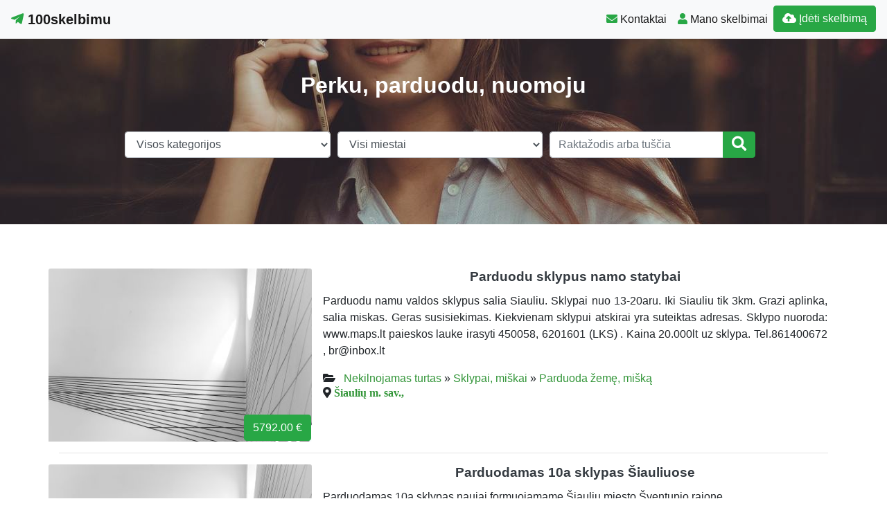

--- FILE ---
content_type: text/html; charset=UTF-8
request_url: https://www.100skelbimu.lt/skelbimai/miska-siauliu-m/
body_size: 14213
content:
<!DOCTYPE html>
<!--[if IE 6]><html id="ie6" lang="lt-LT"><![endif]-->
<!--[if IE 7]><html id="ie7" lang="lt-LT"><![endif]-->
<!--[if IE 8]><html id="ie8" lang="lt-LT"><![endif]-->
<!--[if !(IE 6) | !(IE 7) | !(IE 8)  ]><!--><html lang="lt-LT">
<!--<![endif]--><head><script data-no-optimize="1">var litespeed_docref=sessionStorage.getItem("litespeed_docref");litespeed_docref&&(Object.defineProperty(document,"referrer",{get:function(){return litespeed_docref}}),sessionStorage.removeItem("litespeed_docref"));</script> <meta charset="UTF-8" /><meta http-equiv="X-UA-Compatible" content="IE=edge"><meta name="viewport" content="width=device-width, initial-scale=1.0"><link rel="profile" href="https://gmpg.org/xfn/11" /><title>Mišką Šiaulių m. &#8211; 100skelbimu</title><meta name='robots' content='max-image-preview:large' /><link rel='dns-prefetch' href='//ajax.googleapis.com' /><link rel='dns-prefetch' href='//cdnjs.cloudflare.com' /><link rel='dns-prefetch' href='//stackpath.bootstrapcdn.com' /><link rel='dns-prefetch' href='//use.fontawesome.com' /><link rel="alternate" type="application/rss+xml" title="100skelbimu &raquo; Įrašų RSS srautas" href="https://www.100skelbimu.lt/feed/" /><link rel="alternate" type="application/rss+xml" title="100skelbimu &raquo; Komentarų RSS srautas" href="https://www.100skelbimu.lt/comments/feed/" /><link rel="alternate" type="application/rss+xml" title="100skelbimu &raquo; Žymos „Mišką Šiaulių m.“ RSS srautas" href="https://www.100skelbimu.lt/skelbimai/miska-siauliu-m/feed/" /><link data-optimized="2" rel="stylesheet" href="https://www.100skelbimu.lt/wp-content/litespeed/css/f158630cce46d5a491bc38f7cf8d16f1.css?ver=ccf6b" /> <script type="litespeed/javascript" data-src="//ajax.googleapis.com/ajax/libs/jquery/1.12.4/jquery.min.js?ver=6.9" id="jquery-js"></script> <link rel="https://api.w.org/" href="https://www.100skelbimu.lt/wp-json/" /><link rel="alternate" title="JSON" type="application/json" href="https://www.100skelbimu.lt/wp-json/wp/v2/tags/19900" /><link rel="EditURI" type="application/rsd+xml" title="RSD" href="https://www.100skelbimu.lt/xmlrpc.php?rsd" /><div id="fb-root"></div> <script async defer crossorigin="anonymous" src="https://connect.facebook.net/lt_LT/sdk.js#xfbml=1&version=v12.0&appId=595989248264430&autoLogAppEvents=1" nonce="5AYZTTi9"></script> <meta property="og:locale" content="lt_LT"/><meta property="og:site_name" content="100skelbimu"/><meta property="og:title" content="Mišką Šiaulių m."/><meta property="og:url" content="https://www.100skelbimu.lt/skelbimai/miska-siauliu-m/"/><meta property="og:type" content="article"/><meta property="og:description" content="Perku, parduodu, nuomoju"/><link rel="canonical" href="https://www.100skelbimu.lt/skelbimai/miska-siauliu-m/"/><meta name="description" content="Perku, parduodu, nuomoju"/>
<!--[if lt IE 9]> <script src="https://oss.maxcdn.com/libs/html5shiv/3.7.0/html5shiv.js"></script> <script src="https://oss.maxcdn.com/libs/respond.js/1.4.2/respond.min.js"></script> <![endif]--> <script type="litespeed/javascript" data-src="https://pagead2.googlesyndication.com/pagead/js/adsbygoogle.js?client=ca-pub-6951274675453710"
     crossorigin="anonymous"></script> </head><body class="archive tag tag-miska-siauliu-m tag-19900 wp-theme-pr-skelb"><div class="header"><nav class="navbar navbar-expand-lg navbar-light bg-light static-top">
<a href="/" class="navbar-brand font-weight-bold"><i
class="fab fa-telegram-plane text-success"></i> 100skelbimu </a>
<button class="navbar-toggler" type="button" data-toggle="collapse" data-target="#navbarSupportedContent"
aria-controls="navbarSupportedContent" aria-expanded="false" aria-label="Toggle navigation">
<span class="navbar-toggler-icon"></span>
</button><div class="collapse navbar-collapse" id="navbarSupportedContent"><ul class="navbar-nav mr-auto"></ul><ul class="navbar-nav my-2 my-lg-0"><li class="nav-item active"> <a class="nav-link" href="/kontaktai-pagalba/"><span
class="text-success fas fa-envelope "></span> Kontaktai</a></li><li class="nav-item active"><a class="nav-link" href="/mano-skelbimai/" /><span
class="text-success fas fa-user "></span> Mano skelbimai</a></li><li class="nav-item active "><a href="/mano-skelbimai/?go=naujas"
class="btn  btn-border my-2 my-sm-0 btn-success " /><i class="fas fa-cloud-upload-alt"></i>
Įdėti skelbimą</a></li></ul><ul class="navbar-nav my-2 my-lg-0  d-block d-sm-none"><form class="form-inline " method="get" role="search" action="/#pradzia"><li class="input-group w100">
<select  name='cat' id='cat' class='form-control w-100'><option value='0' selected='selected'>Visos kategorijos</option><option class="level-0" value="30">Drabužiai, avalynė</option><option class="level-1" value="18423">&nbsp;&nbsp;&nbsp;Avalynė</option><option class="level-2" value="18465">&nbsp;&nbsp;&nbsp;&nbsp;&nbsp;&nbsp;Berniukams</option><option class="level-2" value="18464">&nbsp;&nbsp;&nbsp;&nbsp;&nbsp;&nbsp;Moterims</option><option class="level-2" value="18467">&nbsp;&nbsp;&nbsp;&nbsp;&nbsp;&nbsp;Priežiūros priemonės</option><option class="level-2" value="18463">&nbsp;&nbsp;&nbsp;&nbsp;&nbsp;&nbsp;Vyrams</option><option class="level-1" value="18421">&nbsp;&nbsp;&nbsp;Drabužiai moterims</option><option class="level-2" value="18427">&nbsp;&nbsp;&nbsp;&nbsp;&nbsp;&nbsp;Apatinis trikotažas</option><option class="level-2" value="18446">&nbsp;&nbsp;&nbsp;&nbsp;&nbsp;&nbsp;Besilaukiančioms vaiko</option><option class="level-2" value="18428">&nbsp;&nbsp;&nbsp;&nbsp;&nbsp;&nbsp;Chalatai, pižamos, naktiniai</option><option class="level-2" value="18429">&nbsp;&nbsp;&nbsp;&nbsp;&nbsp;&nbsp;Kailiniai</option><option class="level-2" value="18430">&nbsp;&nbsp;&nbsp;&nbsp;&nbsp;&nbsp;Kelnės</option><option class="level-2" value="18431">&nbsp;&nbsp;&nbsp;&nbsp;&nbsp;&nbsp;Kepurės, skrybėlės</option><option class="level-2" value="18432">&nbsp;&nbsp;&nbsp;&nbsp;&nbsp;&nbsp;Kojinės, pėdkelnės</option><option class="level-2" value="18434">&nbsp;&nbsp;&nbsp;&nbsp;&nbsp;&nbsp;Kostiumėliai</option><option class="level-2" value="18435">&nbsp;&nbsp;&nbsp;&nbsp;&nbsp;&nbsp;Marškinėliai</option><option class="level-2" value="18436">&nbsp;&nbsp;&nbsp;&nbsp;&nbsp;&nbsp;Maudymukai</option><option class="level-2" value="18437">&nbsp;&nbsp;&nbsp;&nbsp;&nbsp;&nbsp;Megztiniai, bliuzonai</option><option class="level-2" value="18438">&nbsp;&nbsp;&nbsp;&nbsp;&nbsp;&nbsp;Palaidinės</option><option class="level-2" value="18439">&nbsp;&nbsp;&nbsp;&nbsp;&nbsp;&nbsp;Paltai, lietpalčiai, striukės</option><option class="level-2" value="18441">&nbsp;&nbsp;&nbsp;&nbsp;&nbsp;&nbsp;Sijonai</option><option class="level-2" value="18443">&nbsp;&nbsp;&nbsp;&nbsp;&nbsp;&nbsp;Suknelės</option><option class="level-1" value="18422">&nbsp;&nbsp;&nbsp;Drabužiai vyrams</option><option class="level-2" value="18447">&nbsp;&nbsp;&nbsp;&nbsp;&nbsp;&nbsp;Apatinis trikotažas</option><option class="level-2" value="18448">&nbsp;&nbsp;&nbsp;&nbsp;&nbsp;&nbsp;Chalatai, pižamos</option><option class="level-2" value="18452">&nbsp;&nbsp;&nbsp;&nbsp;&nbsp;&nbsp;Kelnės</option><option class="level-2" value="18454">&nbsp;&nbsp;&nbsp;&nbsp;&nbsp;&nbsp;Kojinės</option><option class="level-2" value="18456">&nbsp;&nbsp;&nbsp;&nbsp;&nbsp;&nbsp;Kostiumai, švarkai</option><option class="level-2" value="18457">&nbsp;&nbsp;&nbsp;&nbsp;&nbsp;&nbsp;Marškiniai, marškinėliai</option><option class="level-2" value="18458">&nbsp;&nbsp;&nbsp;&nbsp;&nbsp;&nbsp;Megztiniai, bliuzonai</option><option class="level-2" value="18459">&nbsp;&nbsp;&nbsp;&nbsp;&nbsp;&nbsp;Paltai, lietpalčiai, striukės</option><option class="level-2" value="18461">&nbsp;&nbsp;&nbsp;&nbsp;&nbsp;&nbsp;Šortai, bridžai</option><option class="level-1" value="18425">&nbsp;&nbsp;&nbsp;Papuošalai, aksesuarai</option><option class="level-2" value="18473">&nbsp;&nbsp;&nbsp;&nbsp;&nbsp;&nbsp;Akiniai</option><option class="level-2" value="18474">&nbsp;&nbsp;&nbsp;&nbsp;&nbsp;&nbsp;Diržai</option><option class="level-2" value="18475">&nbsp;&nbsp;&nbsp;&nbsp;&nbsp;&nbsp;Krepšiai, lagaminai</option><option class="level-2" value="18476">&nbsp;&nbsp;&nbsp;&nbsp;&nbsp;&nbsp;Laikrodžiai</option><option class="level-2" value="18477">&nbsp;&nbsp;&nbsp;&nbsp;&nbsp;&nbsp;Papuošalai</option><option class="level-2" value="18478">&nbsp;&nbsp;&nbsp;&nbsp;&nbsp;&nbsp;Perukai</option><option class="level-2" value="18479">&nbsp;&nbsp;&nbsp;&nbsp;&nbsp;&nbsp;Piniginės</option><option class="level-2" value="18480">&nbsp;&nbsp;&nbsp;&nbsp;&nbsp;&nbsp;Raktų pakabukai</option><option class="level-2" value="18481">&nbsp;&nbsp;&nbsp;&nbsp;&nbsp;&nbsp;Rankinės</option><option class="level-1" value="18426">&nbsp;&nbsp;&nbsp;Paslaugos</option><option class="level-2" value="18485">&nbsp;&nbsp;&nbsp;&nbsp;&nbsp;&nbsp;Didmeninė prekyba</option><option class="level-2" value="18489">&nbsp;&nbsp;&nbsp;&nbsp;&nbsp;&nbsp;Mezgimas</option><option class="level-2" value="18491">&nbsp;&nbsp;&nbsp;&nbsp;&nbsp;&nbsp;Siuvimas</option><option class="level-1" value="18424">&nbsp;&nbsp;&nbsp;Spec. apranga</option><option class="level-2" value="18468">&nbsp;&nbsp;&nbsp;&nbsp;&nbsp;&nbsp;Darbinė apranga</option><option class="level-0" value="47">Laisvalaikis</option><option class="level-1" value="42">&nbsp;&nbsp;&nbsp;Knygos</option><option class="level-1" value="18496">&nbsp;&nbsp;&nbsp;Kolekcionavimas</option><option class="level-1" value="18494">&nbsp;&nbsp;&nbsp;Medžioklė, žvejyba</option><option class="level-2" value="18505">&nbsp;&nbsp;&nbsp;&nbsp;&nbsp;&nbsp;Medžioklės reikmenys</option><option class="level-2" value="18506">&nbsp;&nbsp;&nbsp;&nbsp;&nbsp;&nbsp;Žvejybos reikmenys</option><option class="level-1" value="18495">&nbsp;&nbsp;&nbsp;Muzika, instrumentai</option><option class="level-1" value="18497">&nbsp;&nbsp;&nbsp;Paslaugos</option><option class="level-1" value="45">&nbsp;&nbsp;&nbsp;Sportas</option><option class="level-2" value="18500">&nbsp;&nbsp;&nbsp;&nbsp;&nbsp;&nbsp;Sportinė avalynė</option><option class="level-2" value="18501">&nbsp;&nbsp;&nbsp;&nbsp;&nbsp;&nbsp;Sporto drabužiai</option><option class="level-2" value="18499">&nbsp;&nbsp;&nbsp;&nbsp;&nbsp;&nbsp;Sporto inventorius</option><option class="level-1" value="18493">&nbsp;&nbsp;&nbsp;Turizmas</option><option class="level-2" value="18502">&nbsp;&nbsp;&nbsp;&nbsp;&nbsp;&nbsp;Apgyvendinimas</option><option class="level-2" value="18503">&nbsp;&nbsp;&nbsp;&nbsp;&nbsp;&nbsp;Kaimo turizmas</option><option class="level-2" value="18504">&nbsp;&nbsp;&nbsp;&nbsp;&nbsp;&nbsp;Turizmo prekės</option><option class="level-1" value="46">&nbsp;&nbsp;&nbsp;Verslo pasiūlymai</option><option class="level-0" value="5">Nekilnojamas turtas</option><option class="level-1" value="18404">&nbsp;&nbsp;&nbsp;Butai</option><option class="level-2" value="2">&nbsp;&nbsp;&nbsp;&nbsp;&nbsp;&nbsp;Nuomoja butą</option><option class="level-2" value="1">&nbsp;&nbsp;&nbsp;&nbsp;&nbsp;&nbsp;Parduoda butą</option><option class="level-1" value="18408">&nbsp;&nbsp;&nbsp;Garažai</option><option class="level-2" value="18418">&nbsp;&nbsp;&nbsp;&nbsp;&nbsp;&nbsp;Nuomoja garažą</option><option class="level-2" value="18417">&nbsp;&nbsp;&nbsp;&nbsp;&nbsp;&nbsp;Parduoda garažą</option><option class="level-1" value="18415">&nbsp;&nbsp;&nbsp;Ieško NT</option><option class="level-1" value="18406">&nbsp;&nbsp;&nbsp;Komercinės patalpos</option><option class="level-2" value="8">&nbsp;&nbsp;&nbsp;&nbsp;&nbsp;&nbsp;Nuomoja patalpas</option><option class="level-2" value="7">&nbsp;&nbsp;&nbsp;&nbsp;&nbsp;&nbsp;Parduoda patalpas</option><option class="level-1" value="18405">&nbsp;&nbsp;&nbsp;Namai, sodybos, kotedžai</option><option class="level-2" value="4">&nbsp;&nbsp;&nbsp;&nbsp;&nbsp;&nbsp;Nuomoja namus, sodybas</option><option class="level-2" value="3">&nbsp;&nbsp;&nbsp;&nbsp;&nbsp;&nbsp;Parduoda namus, sodybas</option><option class="level-1" value="18407">&nbsp;&nbsp;&nbsp;Sklypai, miškai</option><option class="level-2" value="12">&nbsp;&nbsp;&nbsp;&nbsp;&nbsp;&nbsp;Nuomoja sklypą</option><option class="level-2" value="11">&nbsp;&nbsp;&nbsp;&nbsp;&nbsp;&nbsp;Parduoda žemę, mišką</option><option class="level-1" value="10">&nbsp;&nbsp;&nbsp;Trumpalaikė nuoma</option><option class="level-0" value="25">Paslaugos, darbas</option><option class="level-1" value="18514">&nbsp;&nbsp;&nbsp;Biuro paslaugos</option><option class="level-1" value="24">&nbsp;&nbsp;&nbsp;Ieško darbo</option><option class="level-2" value="18592">&nbsp;&nbsp;&nbsp;&nbsp;&nbsp;&nbsp;Administratoriai</option><option class="level-2" value="18594">&nbsp;&nbsp;&nbsp;&nbsp;&nbsp;&nbsp;Apdailininkai</option><option class="level-2" value="18596">&nbsp;&nbsp;&nbsp;&nbsp;&nbsp;&nbsp;Architektai</option><option class="level-2" value="18598">&nbsp;&nbsp;&nbsp;&nbsp;&nbsp;&nbsp;Auklės</option><option class="level-2" value="18602">&nbsp;&nbsp;&nbsp;&nbsp;&nbsp;&nbsp;Buhalteriai</option><option class="level-2" value="18606">&nbsp;&nbsp;&nbsp;&nbsp;&nbsp;&nbsp;Dizaineriai</option><option class="level-2" value="18610">&nbsp;&nbsp;&nbsp;&nbsp;&nbsp;&nbsp;Elektrikai</option><option class="level-2" value="18626">&nbsp;&nbsp;&nbsp;&nbsp;&nbsp;&nbsp;Masažuotojai</option><option class="level-2" value="18630">&nbsp;&nbsp;&nbsp;&nbsp;&nbsp;&nbsp;Pagalbiniai darbininkai</option><option class="level-2" value="18632">&nbsp;&nbsp;&nbsp;&nbsp;&nbsp;&nbsp;Pardavėjai</option><option class="level-2" value="18639">&nbsp;&nbsp;&nbsp;&nbsp;&nbsp;&nbsp;Santechnikai</option><option class="level-2" value="18643">&nbsp;&nbsp;&nbsp;&nbsp;&nbsp;&nbsp;Slaugės, seselės</option><option class="level-2" value="18645">&nbsp;&nbsp;&nbsp;&nbsp;&nbsp;&nbsp;Staliai, baldžiai</option><option class="level-2" value="18646">&nbsp;&nbsp;&nbsp;&nbsp;&nbsp;&nbsp;Statybininkai</option><option class="level-2" value="18648">&nbsp;&nbsp;&nbsp;&nbsp;&nbsp;&nbsp;Technikai</option><option class="level-2" value="18650">&nbsp;&nbsp;&nbsp;&nbsp;&nbsp;&nbsp;Teisininkai, advokatai</option><option class="level-2" value="18653">&nbsp;&nbsp;&nbsp;&nbsp;&nbsp;&nbsp;Vadybininkai</option><option class="level-2" value="18654">&nbsp;&nbsp;&nbsp;&nbsp;&nbsp;&nbsp;Vairuotojai</option><option class="level-2" value="18655">&nbsp;&nbsp;&nbsp;&nbsp;&nbsp;&nbsp;Valytojai</option><option class="level-2" value="18656">&nbsp;&nbsp;&nbsp;&nbsp;&nbsp;&nbsp;Vertėjai</option><option class="level-2" value="18658">&nbsp;&nbsp;&nbsp;&nbsp;&nbsp;&nbsp;Virėjai</option><option class="level-1" value="18515">&nbsp;&nbsp;&nbsp;Kursai, mokymai</option><option class="level-1" value="18516">&nbsp;&nbsp;&nbsp;Renginių paslaugos</option><option class="level-1" value="23">&nbsp;&nbsp;&nbsp;Siūlo darbą</option><option class="level-2" value="18518">&nbsp;&nbsp;&nbsp;&nbsp;&nbsp;&nbsp;Administratoriai</option><option class="level-2" value="18520">&nbsp;&nbsp;&nbsp;&nbsp;&nbsp;&nbsp;Apdailininkai</option><option class="level-2" value="18524">&nbsp;&nbsp;&nbsp;&nbsp;&nbsp;&nbsp;Auklės</option><option class="level-2" value="18525">&nbsp;&nbsp;&nbsp;&nbsp;&nbsp;&nbsp;Auto darbininkai</option><option class="level-2" value="18591">&nbsp;&nbsp;&nbsp;&nbsp;&nbsp;&nbsp;Darbas užsienyje</option><option class="level-2" value="18532">&nbsp;&nbsp;&nbsp;&nbsp;&nbsp;&nbsp;Dizaineriai</option><option class="level-2" value="18536">&nbsp;&nbsp;&nbsp;&nbsp;&nbsp;&nbsp;Elektrikai</option><option class="level-2" value="18541">&nbsp;&nbsp;&nbsp;&nbsp;&nbsp;&nbsp;Inžinieriai</option><option class="level-2" value="18543">&nbsp;&nbsp;&nbsp;&nbsp;&nbsp;&nbsp;Kalviai, šaltkalviai-suvirintojai</option><option class="level-2" value="18545">&nbsp;&nbsp;&nbsp;&nbsp;&nbsp;&nbsp;Kirpėjai</option><option class="level-2" value="18546">&nbsp;&nbsp;&nbsp;&nbsp;&nbsp;&nbsp;Kompiuterių technikai</option><option class="level-2" value="18547">&nbsp;&nbsp;&nbsp;&nbsp;&nbsp;&nbsp;Konsultantai</option><option class="level-2" value="18549">&nbsp;&nbsp;&nbsp;&nbsp;&nbsp;&nbsp;Krovėjai</option><option class="level-2" value="18551">&nbsp;&nbsp;&nbsp;&nbsp;&nbsp;&nbsp;Maketuotojai</option><option class="level-2" value="18552">&nbsp;&nbsp;&nbsp;&nbsp;&nbsp;&nbsp;Masažuotojai</option><option class="level-2" value="18588">&nbsp;&nbsp;&nbsp;&nbsp;&nbsp;&nbsp;Moksleiviams</option><option class="level-2" value="18554">&nbsp;&nbsp;&nbsp;&nbsp;&nbsp;&nbsp;Mokytojai</option><option class="level-2" value="18556">&nbsp;&nbsp;&nbsp;&nbsp;&nbsp;&nbsp;Pagalbiniai darbininkai</option><option class="level-2" value="18557">&nbsp;&nbsp;&nbsp;&nbsp;&nbsp;&nbsp;Pakuotojai</option><option class="level-2" value="18558">&nbsp;&nbsp;&nbsp;&nbsp;&nbsp;&nbsp;Pardavėjai</option><option class="level-2" value="18559">&nbsp;&nbsp;&nbsp;&nbsp;&nbsp;&nbsp;Plovėjai</option><option class="level-2" value="18560">&nbsp;&nbsp;&nbsp;&nbsp;&nbsp;&nbsp;Programuotojai</option><option class="level-2" value="18564">&nbsp;&nbsp;&nbsp;&nbsp;&nbsp;&nbsp;Sandėlininkai</option><option class="level-2" value="18568">&nbsp;&nbsp;&nbsp;&nbsp;&nbsp;&nbsp;Siuvėjai</option><option class="level-2" value="18569">&nbsp;&nbsp;&nbsp;&nbsp;&nbsp;&nbsp;Slaugės, seselės</option><option class="level-2" value="18571">&nbsp;&nbsp;&nbsp;&nbsp;&nbsp;&nbsp;Staliai, baldžiai</option><option class="level-2" value="18572">&nbsp;&nbsp;&nbsp;&nbsp;&nbsp;&nbsp;Statybininkai</option><option class="level-2" value="18589">&nbsp;&nbsp;&nbsp;&nbsp;&nbsp;&nbsp;Studentams</option><option class="level-2" value="18574">&nbsp;&nbsp;&nbsp;&nbsp;&nbsp;&nbsp;Technikai</option><option class="level-2" value="18576">&nbsp;&nbsp;&nbsp;&nbsp;&nbsp;&nbsp;Teisininkai, advokatai</option><option class="level-2" value="18577">&nbsp;&nbsp;&nbsp;&nbsp;&nbsp;&nbsp;Teksto rinkėjai</option><option class="level-2" value="18590">&nbsp;&nbsp;&nbsp;&nbsp;&nbsp;&nbsp;Uždarbis internete</option><option class="level-2" value="18579">&nbsp;&nbsp;&nbsp;&nbsp;&nbsp;&nbsp;Vadybininkai</option><option class="level-2" value="18580">&nbsp;&nbsp;&nbsp;&nbsp;&nbsp;&nbsp;Vairuotojai</option><option class="level-2" value="18581">&nbsp;&nbsp;&nbsp;&nbsp;&nbsp;&nbsp;Valytojai</option><option class="level-2" value="18584">&nbsp;&nbsp;&nbsp;&nbsp;&nbsp;&nbsp;Virėjai</option><option class="level-2" value="18586">&nbsp;&nbsp;&nbsp;&nbsp;&nbsp;&nbsp;Žemės ūkio specialistai</option><option class="level-1" value="18517">&nbsp;&nbsp;&nbsp;Verslo paslaugos</option><option class="level-0" value="28">Prekės vaikams</option><option class="level-1" value="18667">&nbsp;&nbsp;&nbsp;Avalynė vaikams</option><option class="level-2" value="18675">&nbsp;&nbsp;&nbsp;&nbsp;&nbsp;&nbsp;21-23 dydžiai</option><option class="level-2" value="18676">&nbsp;&nbsp;&nbsp;&nbsp;&nbsp;&nbsp;24-26 dydžiai</option><option class="level-2" value="18678">&nbsp;&nbsp;&nbsp;&nbsp;&nbsp;&nbsp;30-32 dydžiai</option><option class="level-2" value="18679">&nbsp;&nbsp;&nbsp;&nbsp;&nbsp;&nbsp;33-35 dydžiai</option><option class="level-2" value="18680">&nbsp;&nbsp;&nbsp;&nbsp;&nbsp;&nbsp;36 ir didesni</option><option class="level-2" value="18674">&nbsp;&nbsp;&nbsp;&nbsp;&nbsp;&nbsp;Iki 20 dydžio</option><option class="level-1" value="18668">&nbsp;&nbsp;&nbsp;Baldai vaikams</option><option class="level-1" value="18666">&nbsp;&nbsp;&nbsp;Drabužiai vaikams</option><option class="level-2" value="18682">&nbsp;&nbsp;&nbsp;&nbsp;&nbsp;&nbsp;Berniukams</option><option class="level-2" value="18681">&nbsp;&nbsp;&nbsp;&nbsp;&nbsp;&nbsp;Kūdikiams (iki 1 m.)</option><option class="level-2" value="18683">&nbsp;&nbsp;&nbsp;&nbsp;&nbsp;&nbsp;Mergaitėms</option><option class="level-1" value="18671">&nbsp;&nbsp;&nbsp;Judėjimo priemonės</option><option class="level-1" value="18673">&nbsp;&nbsp;&nbsp;Paslaugos vaikams</option><option class="level-1" value="18669">&nbsp;&nbsp;&nbsp;Priežiūros priemonės</option><option class="level-1" value="18670">&nbsp;&nbsp;&nbsp;Vežimėliai, autokėdutės</option><option class="level-2" value="18686">&nbsp;&nbsp;&nbsp;&nbsp;&nbsp;&nbsp;Autokėdutės</option><option class="level-2" value="18687">&nbsp;&nbsp;&nbsp;&nbsp;&nbsp;&nbsp;Vežimėliai</option><option class="level-1" value="18672">&nbsp;&nbsp;&nbsp;Žaislai, mokyklinės prekės</option><option class="level-2" value="18684">&nbsp;&nbsp;&nbsp;&nbsp;&nbsp;&nbsp;Žaislai</option><option class="level-0" value="53">Statyba, remontas</option><option class="level-1" value="18690">&nbsp;&nbsp;&nbsp;Apdailos darbai</option><option class="level-1" value="18691">&nbsp;&nbsp;&nbsp;Aplinkos tvarkymas</option><option class="level-1" value="18693">&nbsp;&nbsp;&nbsp;Inžinerinės sistemos</option><option class="level-1" value="18692">&nbsp;&nbsp;&nbsp;Langai, durys, laiptai, vartai</option><option class="level-1" value="18695">&nbsp;&nbsp;&nbsp;Projektavimas, matavimai</option><option class="level-1" value="18689">&nbsp;&nbsp;&nbsp;Šildymas, vėdinimas</option><option class="level-1" value="26">&nbsp;&nbsp;&nbsp;Statybinės medžiagos</option><option class="level-1" value="27">&nbsp;&nbsp;&nbsp;Statybiniai darbai</option><option class="level-1" value="18688">&nbsp;&nbsp;&nbsp;Statybos ir gamybos įranga</option><option class="level-1" value="18694">&nbsp;&nbsp;&nbsp;Technikos nuoma</option><option class="level-0" value="41">Technika</option><option class="level-1" value="34">&nbsp;&nbsp;&nbsp;Audio</option><option class="level-2" value="18698">&nbsp;&nbsp;&nbsp;&nbsp;&nbsp;&nbsp;Ausinės</option><option class="level-2" value="18699">&nbsp;&nbsp;&nbsp;&nbsp;&nbsp;&nbsp;CD, DVD grotuvai</option><option class="level-2" value="18701">&nbsp;&nbsp;&nbsp;&nbsp;&nbsp;&nbsp;Kolonėlės</option><option class="level-2" value="18709">&nbsp;&nbsp;&nbsp;&nbsp;&nbsp;&nbsp;Magnetolos</option><option class="level-2" value="18702">&nbsp;&nbsp;&nbsp;&nbsp;&nbsp;&nbsp;Mikrofonai</option><option class="level-2" value="18703">&nbsp;&nbsp;&nbsp;&nbsp;&nbsp;&nbsp;MP3, MP4 grotuvai</option><option class="level-2" value="18704">&nbsp;&nbsp;&nbsp;&nbsp;&nbsp;&nbsp;Muzikiniai centrai</option><option class="level-2" value="18705">&nbsp;&nbsp;&nbsp;&nbsp;&nbsp;&nbsp;Plokštelių grotuvai</option><option class="level-2" value="18707">&nbsp;&nbsp;&nbsp;&nbsp;&nbsp;&nbsp;Stiprintuvai</option><option class="level-1" value="35">&nbsp;&nbsp;&nbsp;Buitinė technika</option><option class="level-2" value="18711">&nbsp;&nbsp;&nbsp;&nbsp;&nbsp;&nbsp;Dulkių siurbliai</option><option class="level-2" value="18712">&nbsp;&nbsp;&nbsp;&nbsp;&nbsp;&nbsp;Džiovyklės</option><option class="level-2" value="18713">&nbsp;&nbsp;&nbsp;&nbsp;&nbsp;&nbsp;Gartraukiai</option><option class="level-2" value="18716">&nbsp;&nbsp;&nbsp;&nbsp;&nbsp;&nbsp;Kondicionieriai</option><option class="level-2" value="18718">&nbsp;&nbsp;&nbsp;&nbsp;&nbsp;&nbsp;Radiatoriai, šildytuvai</option><option class="level-2" value="18719">&nbsp;&nbsp;&nbsp;&nbsp;&nbsp;&nbsp;Šaldikliai</option><option class="level-2" value="18720">&nbsp;&nbsp;&nbsp;&nbsp;&nbsp;&nbsp;Šaldytuvai</option><option class="level-2" value="18721">&nbsp;&nbsp;&nbsp;&nbsp;&nbsp;&nbsp;Siuvimo, mezgimo mašinos</option><option class="level-2" value="18722">&nbsp;&nbsp;&nbsp;&nbsp;&nbsp;&nbsp;Skalbimo mašinos</option><option class="level-2" value="18710">&nbsp;&nbsp;&nbsp;&nbsp;&nbsp;&nbsp;Smulki technika</option><option class="level-2" value="18723">&nbsp;&nbsp;&nbsp;&nbsp;&nbsp;&nbsp;Viryklės</option><option class="level-1" value="39">&nbsp;&nbsp;&nbsp;Dalys,priedai</option><option class="level-1" value="36">&nbsp;&nbsp;&nbsp;Foto,optika</option><option class="level-2" value="18726">&nbsp;&nbsp;&nbsp;&nbsp;&nbsp;&nbsp;Dalys, priedai</option><option class="level-2" value="18724">&nbsp;&nbsp;&nbsp;&nbsp;&nbsp;&nbsp;Fotoaparatai</option><option class="level-2" value="18725">&nbsp;&nbsp;&nbsp;&nbsp;&nbsp;&nbsp;Optiniai prietaisai</option><option class="level-1" value="33">&nbsp;&nbsp;&nbsp;Kompiuteriai</option><option class="level-2" value="18735">&nbsp;&nbsp;&nbsp;&nbsp;&nbsp;&nbsp;Interneto svetainės, domenai</option><option class="level-2" value="18730">&nbsp;&nbsp;&nbsp;&nbsp;&nbsp;&nbsp;Kompiuterių dalys</option><option class="level-2" value="18727">&nbsp;&nbsp;&nbsp;&nbsp;&nbsp;&nbsp;Nešiojami kompiuteriai</option><option class="level-2" value="18736">&nbsp;&nbsp;&nbsp;&nbsp;&nbsp;&nbsp;Paslaugos</option><option class="level-2" value="18728">&nbsp;&nbsp;&nbsp;&nbsp;&nbsp;&nbsp;Planšetiniai kompiuteriai</option><option class="level-2" value="18731">&nbsp;&nbsp;&nbsp;&nbsp;&nbsp;&nbsp;Priedai, aksesuarai</option><option class="level-2" value="18733">&nbsp;&nbsp;&nbsp;&nbsp;&nbsp;&nbsp;Programinė įranga, žaidimai</option><option class="level-2" value="18734">&nbsp;&nbsp;&nbsp;&nbsp;&nbsp;&nbsp;Spausdinimo, biuro technika</option><option class="level-2" value="18729">&nbsp;&nbsp;&nbsp;&nbsp;&nbsp;&nbsp;Stacionarūs kompiuteriai</option><option class="level-2" value="18732">&nbsp;&nbsp;&nbsp;&nbsp;&nbsp;&nbsp;Žaidimų kompiuteriai</option><option class="level-1" value="37">&nbsp;&nbsp;&nbsp;Mobilūs telefonai</option><option class="level-2" value="18738">&nbsp;&nbsp;&nbsp;&nbsp;&nbsp;&nbsp;Apple</option><option class="level-2" value="18739">&nbsp;&nbsp;&nbsp;&nbsp;&nbsp;&nbsp;Asus</option><option class="level-2" value="18770">&nbsp;&nbsp;&nbsp;&nbsp;&nbsp;&nbsp;Dalys, priedai</option><option class="level-2" value="18748">&nbsp;&nbsp;&nbsp;&nbsp;&nbsp;&nbsp;Huawei</option><option class="level-2" value="18750">&nbsp;&nbsp;&nbsp;&nbsp;&nbsp;&nbsp;Lenovo</option><option class="level-2" value="18752">&nbsp;&nbsp;&nbsp;&nbsp;&nbsp;&nbsp;Meizu</option><option class="level-2" value="18771">&nbsp;&nbsp;&nbsp;&nbsp;&nbsp;&nbsp;Remontas, atrišimas</option><option class="level-2" value="18761">&nbsp;&nbsp;&nbsp;&nbsp;&nbsp;&nbsp;Samsung</option><option class="level-2" value="18767">&nbsp;&nbsp;&nbsp;&nbsp;&nbsp;&nbsp;Xiaomi</option><option class="level-1" value="40">&nbsp;&nbsp;&nbsp;Paslaugos, remontas</option><option class="level-1" value="54">&nbsp;&nbsp;&nbsp;Pramoninė technika</option><option class="level-2" value="18779">&nbsp;&nbsp;&nbsp;&nbsp;&nbsp;&nbsp;Elektros prekės, įrankiai</option><option class="level-2" value="18772">&nbsp;&nbsp;&nbsp;&nbsp;&nbsp;&nbsp;Maisto pramonės technika</option><option class="level-2" value="18773">&nbsp;&nbsp;&nbsp;&nbsp;&nbsp;&nbsp;Medienos apdirbimo įranga</option><option class="level-2" value="18774">&nbsp;&nbsp;&nbsp;&nbsp;&nbsp;&nbsp;Metalo apdirbimo įranga</option><option class="level-2" value="18775">&nbsp;&nbsp;&nbsp;&nbsp;&nbsp;&nbsp;Oro kompresoriai</option><option class="level-2" value="18776">&nbsp;&nbsp;&nbsp;&nbsp;&nbsp;&nbsp;Sandėliavimo įranga</option><option class="level-2" value="18777">&nbsp;&nbsp;&nbsp;&nbsp;&nbsp;&nbsp;Šildymo, šaldymo įranga</option><option class="level-2" value="18778">&nbsp;&nbsp;&nbsp;&nbsp;&nbsp;&nbsp;Siuvimo technika</option><option class="level-1" value="38">&nbsp;&nbsp;&nbsp;Radijo,GPS</option><option class="level-2" value="18780">&nbsp;&nbsp;&nbsp;&nbsp;&nbsp;&nbsp;GPS įranga</option><option class="level-2" value="18781">&nbsp;&nbsp;&nbsp;&nbsp;&nbsp;&nbsp;Radijo įranga</option><option class="level-1" value="18697">&nbsp;&nbsp;&nbsp;Sodui, daržui, miškui</option><option class="level-2" value="18785">&nbsp;&nbsp;&nbsp;&nbsp;&nbsp;&nbsp;Generatoriai</option><option class="level-2" value="18788">&nbsp;&nbsp;&nbsp;&nbsp;&nbsp;&nbsp;Motoriniai pjūklai</option><option class="level-2" value="18789">&nbsp;&nbsp;&nbsp;&nbsp;&nbsp;&nbsp;Smulkintuvai</option><option class="level-2" value="18782">&nbsp;&nbsp;&nbsp;&nbsp;&nbsp;&nbsp;Sodo įranga</option><option class="level-2" value="18783">&nbsp;&nbsp;&nbsp;&nbsp;&nbsp;&nbsp;Sodo įrankiai</option><option class="level-2" value="18791">&nbsp;&nbsp;&nbsp;&nbsp;&nbsp;&nbsp;Sodo traktoriai</option><option class="level-2" value="18792">&nbsp;&nbsp;&nbsp;&nbsp;&nbsp;&nbsp;Vejapjovės, žoliapjovės</option><option class="level-1" value="18696">&nbsp;&nbsp;&nbsp;Video</option><option class="level-2" value="18793">&nbsp;&nbsp;&nbsp;&nbsp;&nbsp;&nbsp;Namų kinas</option><option class="level-2" value="18796">&nbsp;&nbsp;&nbsp;&nbsp;&nbsp;&nbsp;Televizoriai</option><option class="level-2" value="18798">&nbsp;&nbsp;&nbsp;&nbsp;&nbsp;&nbsp;Vaizdo kameros</option><option class="level-0" value="13">Transportas</option><option class="level-1" value="22">&nbsp;&nbsp;&nbsp;Auto paslaugos</option><option class="level-1" value="14">&nbsp;&nbsp;&nbsp;Automobiliai</option><option class="level-2" value="18813">&nbsp;&nbsp;&nbsp;&nbsp;&nbsp;&nbsp;Alfa-Romeo</option><option class="level-2" value="18814">&nbsp;&nbsp;&nbsp;&nbsp;&nbsp;&nbsp;Audi</option><option class="level-2" value="18816">&nbsp;&nbsp;&nbsp;&nbsp;&nbsp;&nbsp;Bentley</option><option class="level-2" value="18817">&nbsp;&nbsp;&nbsp;&nbsp;&nbsp;&nbsp;BMW</option><option class="level-2" value="18826">&nbsp;&nbsp;&nbsp;&nbsp;&nbsp;&nbsp;Dodge</option><option class="level-2" value="18830">&nbsp;&nbsp;&nbsp;&nbsp;&nbsp;&nbsp;Ford</option><option class="level-2" value="18832">&nbsp;&nbsp;&nbsp;&nbsp;&nbsp;&nbsp;Honda</option><option class="level-2" value="18842">&nbsp;&nbsp;&nbsp;&nbsp;&nbsp;&nbsp;Lexus</option><option class="level-2" value="18849">&nbsp;&nbsp;&nbsp;&nbsp;&nbsp;&nbsp;Mitsubishi</option><option class="level-2" value="18879">&nbsp;&nbsp;&nbsp;&nbsp;&nbsp;&nbsp;Moskvich</option><option class="level-2" value="18851">&nbsp;&nbsp;&nbsp;&nbsp;&nbsp;&nbsp;Opel</option><option class="level-2" value="18858">&nbsp;&nbsp;&nbsp;&nbsp;&nbsp;&nbsp;Renault</option><option class="level-2" value="18864">&nbsp;&nbsp;&nbsp;&nbsp;&nbsp;&nbsp;Seat</option><option class="level-2" value="18871">&nbsp;&nbsp;&nbsp;&nbsp;&nbsp;&nbsp;Toyota</option><option class="level-2" value="18874">&nbsp;&nbsp;&nbsp;&nbsp;&nbsp;&nbsp;Volkswagen</option><option class="level-2" value="18875">&nbsp;&nbsp;&nbsp;&nbsp;&nbsp;&nbsp;Volvo</option><option class="level-1" value="18806">&nbsp;&nbsp;&nbsp;Automobilių supirkimas</option><option class="level-1" value="21">&nbsp;&nbsp;&nbsp;Dalys, aksesuarai</option><option class="level-1" value="16">&nbsp;&nbsp;&nbsp;Dviračiai</option><option class="level-1" value="17">&nbsp;&nbsp;&nbsp;Mikro/autobusai</option><option class="level-2" value="18808">&nbsp;&nbsp;&nbsp;&nbsp;&nbsp;&nbsp;Autobusai</option><option class="level-2" value="18809">&nbsp;&nbsp;&nbsp;&nbsp;&nbsp;&nbsp;Mikroautobusai</option><option class="level-1" value="18807">&nbsp;&nbsp;&nbsp;Moto</option><option class="level-1" value="15">&nbsp;&nbsp;&nbsp;Spec. transportas</option><option class="level-1" value="19">&nbsp;&nbsp;&nbsp;Vandens transportas</option><option class="level-1" value="20">&nbsp;&nbsp;&nbsp;Žemės ūkio technika</option><option class="level-0" value="32">Viskas namams</option><option class="level-1" value="18800">&nbsp;&nbsp;&nbsp;Antikvariatas</option><option class="level-1" value="18802">&nbsp;&nbsp;&nbsp;Augalai</option><option class="level-1" value="29">&nbsp;&nbsp;&nbsp;Baldai, interjeras</option><option class="level-1" value="31">&nbsp;&nbsp;&nbsp;Gyvūnai</option><option class="level-1" value="18803">&nbsp;&nbsp;&nbsp;Kietas, skystas kuras</option><option class="level-1" value="18804">&nbsp;&nbsp;&nbsp;Meistras į namus</option><option class="level-1" value="18801">&nbsp;&nbsp;&nbsp;Namų apyvokos reikmenys</option><option class="level-1" value="18805">&nbsp;&nbsp;&nbsp;Paslaugos</option><option class="level-1" value="18498">&nbsp;&nbsp;&nbsp;Sveikata, grožis</option><option class="level-2" value="18512">&nbsp;&nbsp;&nbsp;&nbsp;&nbsp;&nbsp;Depiliacijos, manikiūro prekės</option><option class="level-2" value="18507">&nbsp;&nbsp;&nbsp;&nbsp;&nbsp;&nbsp;Grožio, sveikatos paslaugos</option><option class="level-2" value="18508">&nbsp;&nbsp;&nbsp;&nbsp;&nbsp;&nbsp;Higienos priemonės</option><option class="level-2" value="18509">&nbsp;&nbsp;&nbsp;&nbsp;&nbsp;&nbsp;Įranga</option><option class="level-2" value="18510">&nbsp;&nbsp;&nbsp;&nbsp;&nbsp;&nbsp;Kosmetika</option><option class="level-2" value="18513">&nbsp;&nbsp;&nbsp;&nbsp;&nbsp;&nbsp;Soliariumų, kirpyklų prekės</option><option class="level-2" value="18511">&nbsp;&nbsp;&nbsp;&nbsp;&nbsp;&nbsp;Vitaminai, papildai</option>
</select></li><li class="input-group w100">
<select id="adrm" name="adr" class="form-control w-100"><option selected="selected" value="">Visi miestai</option><option value="Alytaus m. sav.">Alytaus m.</option><option value="Kauno m. sav.">Kauno m.</option><option value="Klaipėdos m. sav.">Klaipėdos m.</option><option value="Palangos m. sav.">Palangos m.</option><option value="Panevėžio m. sav.">Panevėžio m.</option><option value="Šiaulių m. sav.">Šiaulių m.</option><option value="Vilniaus m. sav.">Vilniaus m.</option><optgroup label="----------------------"></optgroup><option value="Akmenės r. sav.">Akmenės r.</option><option value="Alytaus r. sav.">Alytaus r.</option><option value="Anykščių r. sav.">Anykščių r.</option><option value="Birštono sav.">Birštono sav.</option><option value="Biržų r. sav.">Biržų r.</option><option value="Druskininkų sav.">Druskininkų sav.</option><option value="Elektrėnų sav.">Elektrėnų sav.</option><option value="Ignalinos r. sav.">Ignalinos r.</option><option value="Jonavos r. sav.">Jonavos r.</option><option value="Joniškio r. sav.">Joniškio r.</option><option value="Jurbarko r. sav.">Jurbarko r.</option><option value="Kaišiadorių r. sav.">Kaišiadorių r.</option><option value="Kalvarijos sav.">Kalvarijos sav.</option><option value="Kauno r. sav.">Kauno r.</option><option value="Kazlų Rūdos sav.">Kazlų Rūdos sav.</option><option value="Kėdainių r. sav.">Kėdainių r.</option><option value="Kelmės r. sav.">Kelmės r.</option><option value="Klaipėdos r. sav.">Klaipėdos r.</option><option value="Kretingos r. sav.">Kretingos r.</option><option value="Kupiškio r. sav.">Kupiškio r.</option><option value="Lazdijų r. sav.">Lazdijų r.</option><option value="Marijampolės sav.">Marijampolės sav.</option><option value="Mažeikių r. sav.">Mažeikių r.</option><option value="Molėtų r. sav.">Molėtų r.</option><option value="Neringos sav.">Neringos sav.</option><option value="Pagėgių sav.">Pagėgių sav.</option><option value="Pakruojo r. sav.">Pakruojo r.</option><option value="Panevėžio r. sav.">Panevėžio r.</option><option value="Pasvalio r. sav.">Pasvalio r.</option><option value="Plungės r. sav.">Plungės r.</option><option value="Prienų r. sav.">Prienų r.</option><option value="Radviliškio r. sav.">Radviliškio r.</option><option value="Raseinių r. sav.">Raseinių r.</option><option value="Rietavo sav.">Rietavo sav.</option><option value="Rokiškio r. sav.">Rokiškio r.</option><option value="Šakių r. sav.">Šakių r.</option><option value="Šalčininkų r. sav.">Šalčininkų r.</option><option value="Šiaulių r. sav.">Šiaulių r.</option><option value="Šilalės r. sav.">Šilalės r.</option><option value="Šilutės r. sav.">Šilutės r.</option><option value="Širvintų r. sav.">Širvintų r.</option><option value="Skuodo r. sav.">Skuodo r.</option><option value="Švenčionių r. sav.">Švenčionių r.</option><option value="Tauragės r. sav.">Tauragės r.</option><option value="Telšių r. sav.">Telšių r.</option><option value="Trakų r. sav.">Trakų r.</option><option value="Ukmergės r. sav.">Ukmergės r.</option><option value="Utenos r. sav.">Utenos r.</option><option value="Varėnos r. sav.">Varėnos r.</option><option value="Vilkaviškio r. sav.">Vilkaviškio r.</option><option value="Vilniaus r. sav.">Vilniaus r.</option><option value="Visagino sav.">Visagino sav.</option><option value="Zarasų r. sav.">Zarasų r.</option>
</select></li><li class="input-group w100">
<input type="text" class="form-control"
placeholder="Raktažodis arba tuščia" name="s" id="s"
value=""><div class="input-group-append">
<button type="submit" class="btn btn-block  btn-success" type="button"><i
class="fa fa-search fa-lg"></i></button></div></li></form></ul></div></nav></div><header class="masthead text-center text-white    d-none d-sm-block"><div class="overlay"></div><div class="container my-auto"><div class="row"><div class="col-lg-10 mx-auto"><h1 class="mb-5">
Perku, parduodu, nuomoju</h1></div><div class="col-lg-10 col-xl-10 col-md-10 mx-auto"><form class="form-inline " method="get" role="search" action="/#pradzia"><div class="form-row w-100"><div class="col-12 col-sm-12 col-md-4 col-lg-4">
<select  name='cat' id='cat' class='form-control w-100'><option value='0' selected='selected'>Visos kategorijos</option><option class="level-0" value="30">Drabužiai, avalynė</option><option class="level-1" value="18423">&nbsp;&nbsp;&nbsp;Avalynė</option><option class="level-2" value="18465">&nbsp;&nbsp;&nbsp;&nbsp;&nbsp;&nbsp;Berniukams</option><option class="level-2" value="18464">&nbsp;&nbsp;&nbsp;&nbsp;&nbsp;&nbsp;Moterims</option><option class="level-2" value="18467">&nbsp;&nbsp;&nbsp;&nbsp;&nbsp;&nbsp;Priežiūros priemonės</option><option class="level-2" value="18463">&nbsp;&nbsp;&nbsp;&nbsp;&nbsp;&nbsp;Vyrams</option><option class="level-1" value="18421">&nbsp;&nbsp;&nbsp;Drabužiai moterims</option><option class="level-2" value="18427">&nbsp;&nbsp;&nbsp;&nbsp;&nbsp;&nbsp;Apatinis trikotažas</option><option class="level-2" value="18446">&nbsp;&nbsp;&nbsp;&nbsp;&nbsp;&nbsp;Besilaukiančioms vaiko</option><option class="level-2" value="18428">&nbsp;&nbsp;&nbsp;&nbsp;&nbsp;&nbsp;Chalatai, pižamos, naktiniai</option><option class="level-2" value="18429">&nbsp;&nbsp;&nbsp;&nbsp;&nbsp;&nbsp;Kailiniai</option><option class="level-2" value="18430">&nbsp;&nbsp;&nbsp;&nbsp;&nbsp;&nbsp;Kelnės</option><option class="level-2" value="18431">&nbsp;&nbsp;&nbsp;&nbsp;&nbsp;&nbsp;Kepurės, skrybėlės</option><option class="level-2" value="18432">&nbsp;&nbsp;&nbsp;&nbsp;&nbsp;&nbsp;Kojinės, pėdkelnės</option><option class="level-2" value="18434">&nbsp;&nbsp;&nbsp;&nbsp;&nbsp;&nbsp;Kostiumėliai</option><option class="level-2" value="18435">&nbsp;&nbsp;&nbsp;&nbsp;&nbsp;&nbsp;Marškinėliai</option><option class="level-2" value="18436">&nbsp;&nbsp;&nbsp;&nbsp;&nbsp;&nbsp;Maudymukai</option><option class="level-2" value="18437">&nbsp;&nbsp;&nbsp;&nbsp;&nbsp;&nbsp;Megztiniai, bliuzonai</option><option class="level-2" value="18438">&nbsp;&nbsp;&nbsp;&nbsp;&nbsp;&nbsp;Palaidinės</option><option class="level-2" value="18439">&nbsp;&nbsp;&nbsp;&nbsp;&nbsp;&nbsp;Paltai, lietpalčiai, striukės</option><option class="level-2" value="18441">&nbsp;&nbsp;&nbsp;&nbsp;&nbsp;&nbsp;Sijonai</option><option class="level-2" value="18443">&nbsp;&nbsp;&nbsp;&nbsp;&nbsp;&nbsp;Suknelės</option><option class="level-1" value="18422">&nbsp;&nbsp;&nbsp;Drabužiai vyrams</option><option class="level-2" value="18447">&nbsp;&nbsp;&nbsp;&nbsp;&nbsp;&nbsp;Apatinis trikotažas</option><option class="level-2" value="18448">&nbsp;&nbsp;&nbsp;&nbsp;&nbsp;&nbsp;Chalatai, pižamos</option><option class="level-2" value="18452">&nbsp;&nbsp;&nbsp;&nbsp;&nbsp;&nbsp;Kelnės</option><option class="level-2" value="18454">&nbsp;&nbsp;&nbsp;&nbsp;&nbsp;&nbsp;Kojinės</option><option class="level-2" value="18456">&nbsp;&nbsp;&nbsp;&nbsp;&nbsp;&nbsp;Kostiumai, švarkai</option><option class="level-2" value="18457">&nbsp;&nbsp;&nbsp;&nbsp;&nbsp;&nbsp;Marškiniai, marškinėliai</option><option class="level-2" value="18458">&nbsp;&nbsp;&nbsp;&nbsp;&nbsp;&nbsp;Megztiniai, bliuzonai</option><option class="level-2" value="18459">&nbsp;&nbsp;&nbsp;&nbsp;&nbsp;&nbsp;Paltai, lietpalčiai, striukės</option><option class="level-2" value="18461">&nbsp;&nbsp;&nbsp;&nbsp;&nbsp;&nbsp;Šortai, bridžai</option><option class="level-1" value="18425">&nbsp;&nbsp;&nbsp;Papuošalai, aksesuarai</option><option class="level-2" value="18473">&nbsp;&nbsp;&nbsp;&nbsp;&nbsp;&nbsp;Akiniai</option><option class="level-2" value="18474">&nbsp;&nbsp;&nbsp;&nbsp;&nbsp;&nbsp;Diržai</option><option class="level-2" value="18475">&nbsp;&nbsp;&nbsp;&nbsp;&nbsp;&nbsp;Krepšiai, lagaminai</option><option class="level-2" value="18476">&nbsp;&nbsp;&nbsp;&nbsp;&nbsp;&nbsp;Laikrodžiai</option><option class="level-2" value="18477">&nbsp;&nbsp;&nbsp;&nbsp;&nbsp;&nbsp;Papuošalai</option><option class="level-2" value="18478">&nbsp;&nbsp;&nbsp;&nbsp;&nbsp;&nbsp;Perukai</option><option class="level-2" value="18479">&nbsp;&nbsp;&nbsp;&nbsp;&nbsp;&nbsp;Piniginės</option><option class="level-2" value="18480">&nbsp;&nbsp;&nbsp;&nbsp;&nbsp;&nbsp;Raktų pakabukai</option><option class="level-2" value="18481">&nbsp;&nbsp;&nbsp;&nbsp;&nbsp;&nbsp;Rankinės</option><option class="level-1" value="18426">&nbsp;&nbsp;&nbsp;Paslaugos</option><option class="level-2" value="18485">&nbsp;&nbsp;&nbsp;&nbsp;&nbsp;&nbsp;Didmeninė prekyba</option><option class="level-2" value="18489">&nbsp;&nbsp;&nbsp;&nbsp;&nbsp;&nbsp;Mezgimas</option><option class="level-2" value="18491">&nbsp;&nbsp;&nbsp;&nbsp;&nbsp;&nbsp;Siuvimas</option><option class="level-1" value="18424">&nbsp;&nbsp;&nbsp;Spec. apranga</option><option class="level-2" value="18468">&nbsp;&nbsp;&nbsp;&nbsp;&nbsp;&nbsp;Darbinė apranga</option><option class="level-0" value="47">Laisvalaikis</option><option class="level-1" value="42">&nbsp;&nbsp;&nbsp;Knygos</option><option class="level-1" value="18496">&nbsp;&nbsp;&nbsp;Kolekcionavimas</option><option class="level-1" value="18494">&nbsp;&nbsp;&nbsp;Medžioklė, žvejyba</option><option class="level-2" value="18505">&nbsp;&nbsp;&nbsp;&nbsp;&nbsp;&nbsp;Medžioklės reikmenys</option><option class="level-2" value="18506">&nbsp;&nbsp;&nbsp;&nbsp;&nbsp;&nbsp;Žvejybos reikmenys</option><option class="level-1" value="18495">&nbsp;&nbsp;&nbsp;Muzika, instrumentai</option><option class="level-1" value="18497">&nbsp;&nbsp;&nbsp;Paslaugos</option><option class="level-1" value="45">&nbsp;&nbsp;&nbsp;Sportas</option><option class="level-2" value="18500">&nbsp;&nbsp;&nbsp;&nbsp;&nbsp;&nbsp;Sportinė avalynė</option><option class="level-2" value="18501">&nbsp;&nbsp;&nbsp;&nbsp;&nbsp;&nbsp;Sporto drabužiai</option><option class="level-2" value="18499">&nbsp;&nbsp;&nbsp;&nbsp;&nbsp;&nbsp;Sporto inventorius</option><option class="level-1" value="18493">&nbsp;&nbsp;&nbsp;Turizmas</option><option class="level-2" value="18502">&nbsp;&nbsp;&nbsp;&nbsp;&nbsp;&nbsp;Apgyvendinimas</option><option class="level-2" value="18503">&nbsp;&nbsp;&nbsp;&nbsp;&nbsp;&nbsp;Kaimo turizmas</option><option class="level-2" value="18504">&nbsp;&nbsp;&nbsp;&nbsp;&nbsp;&nbsp;Turizmo prekės</option><option class="level-1" value="46">&nbsp;&nbsp;&nbsp;Verslo pasiūlymai</option><option class="level-0" value="5">Nekilnojamas turtas</option><option class="level-1" value="18404">&nbsp;&nbsp;&nbsp;Butai</option><option class="level-2" value="2">&nbsp;&nbsp;&nbsp;&nbsp;&nbsp;&nbsp;Nuomoja butą</option><option class="level-2" value="1">&nbsp;&nbsp;&nbsp;&nbsp;&nbsp;&nbsp;Parduoda butą</option><option class="level-1" value="18408">&nbsp;&nbsp;&nbsp;Garažai</option><option class="level-2" value="18418">&nbsp;&nbsp;&nbsp;&nbsp;&nbsp;&nbsp;Nuomoja garažą</option><option class="level-2" value="18417">&nbsp;&nbsp;&nbsp;&nbsp;&nbsp;&nbsp;Parduoda garažą</option><option class="level-1" value="18415">&nbsp;&nbsp;&nbsp;Ieško NT</option><option class="level-1" value="18406">&nbsp;&nbsp;&nbsp;Komercinės patalpos</option><option class="level-2" value="8">&nbsp;&nbsp;&nbsp;&nbsp;&nbsp;&nbsp;Nuomoja patalpas</option><option class="level-2" value="7">&nbsp;&nbsp;&nbsp;&nbsp;&nbsp;&nbsp;Parduoda patalpas</option><option class="level-1" value="18405">&nbsp;&nbsp;&nbsp;Namai, sodybos, kotedžai</option><option class="level-2" value="4">&nbsp;&nbsp;&nbsp;&nbsp;&nbsp;&nbsp;Nuomoja namus, sodybas</option><option class="level-2" value="3">&nbsp;&nbsp;&nbsp;&nbsp;&nbsp;&nbsp;Parduoda namus, sodybas</option><option class="level-1" value="18407">&nbsp;&nbsp;&nbsp;Sklypai, miškai</option><option class="level-2" value="12">&nbsp;&nbsp;&nbsp;&nbsp;&nbsp;&nbsp;Nuomoja sklypą</option><option class="level-2" value="11">&nbsp;&nbsp;&nbsp;&nbsp;&nbsp;&nbsp;Parduoda žemę, mišką</option><option class="level-1" value="10">&nbsp;&nbsp;&nbsp;Trumpalaikė nuoma</option><option class="level-0" value="25">Paslaugos, darbas</option><option class="level-1" value="18514">&nbsp;&nbsp;&nbsp;Biuro paslaugos</option><option class="level-1" value="24">&nbsp;&nbsp;&nbsp;Ieško darbo</option><option class="level-2" value="18592">&nbsp;&nbsp;&nbsp;&nbsp;&nbsp;&nbsp;Administratoriai</option><option class="level-2" value="18594">&nbsp;&nbsp;&nbsp;&nbsp;&nbsp;&nbsp;Apdailininkai</option><option class="level-2" value="18596">&nbsp;&nbsp;&nbsp;&nbsp;&nbsp;&nbsp;Architektai</option><option class="level-2" value="18598">&nbsp;&nbsp;&nbsp;&nbsp;&nbsp;&nbsp;Auklės</option><option class="level-2" value="18602">&nbsp;&nbsp;&nbsp;&nbsp;&nbsp;&nbsp;Buhalteriai</option><option class="level-2" value="18606">&nbsp;&nbsp;&nbsp;&nbsp;&nbsp;&nbsp;Dizaineriai</option><option class="level-2" value="18610">&nbsp;&nbsp;&nbsp;&nbsp;&nbsp;&nbsp;Elektrikai</option><option class="level-2" value="18626">&nbsp;&nbsp;&nbsp;&nbsp;&nbsp;&nbsp;Masažuotojai</option><option class="level-2" value="18630">&nbsp;&nbsp;&nbsp;&nbsp;&nbsp;&nbsp;Pagalbiniai darbininkai</option><option class="level-2" value="18632">&nbsp;&nbsp;&nbsp;&nbsp;&nbsp;&nbsp;Pardavėjai</option><option class="level-2" value="18639">&nbsp;&nbsp;&nbsp;&nbsp;&nbsp;&nbsp;Santechnikai</option><option class="level-2" value="18643">&nbsp;&nbsp;&nbsp;&nbsp;&nbsp;&nbsp;Slaugės, seselės</option><option class="level-2" value="18645">&nbsp;&nbsp;&nbsp;&nbsp;&nbsp;&nbsp;Staliai, baldžiai</option><option class="level-2" value="18646">&nbsp;&nbsp;&nbsp;&nbsp;&nbsp;&nbsp;Statybininkai</option><option class="level-2" value="18648">&nbsp;&nbsp;&nbsp;&nbsp;&nbsp;&nbsp;Technikai</option><option class="level-2" value="18650">&nbsp;&nbsp;&nbsp;&nbsp;&nbsp;&nbsp;Teisininkai, advokatai</option><option class="level-2" value="18653">&nbsp;&nbsp;&nbsp;&nbsp;&nbsp;&nbsp;Vadybininkai</option><option class="level-2" value="18654">&nbsp;&nbsp;&nbsp;&nbsp;&nbsp;&nbsp;Vairuotojai</option><option class="level-2" value="18655">&nbsp;&nbsp;&nbsp;&nbsp;&nbsp;&nbsp;Valytojai</option><option class="level-2" value="18656">&nbsp;&nbsp;&nbsp;&nbsp;&nbsp;&nbsp;Vertėjai</option><option class="level-2" value="18658">&nbsp;&nbsp;&nbsp;&nbsp;&nbsp;&nbsp;Virėjai</option><option class="level-1" value="18515">&nbsp;&nbsp;&nbsp;Kursai, mokymai</option><option class="level-1" value="18516">&nbsp;&nbsp;&nbsp;Renginių paslaugos</option><option class="level-1" value="23">&nbsp;&nbsp;&nbsp;Siūlo darbą</option><option class="level-2" value="18518">&nbsp;&nbsp;&nbsp;&nbsp;&nbsp;&nbsp;Administratoriai</option><option class="level-2" value="18520">&nbsp;&nbsp;&nbsp;&nbsp;&nbsp;&nbsp;Apdailininkai</option><option class="level-2" value="18524">&nbsp;&nbsp;&nbsp;&nbsp;&nbsp;&nbsp;Auklės</option><option class="level-2" value="18525">&nbsp;&nbsp;&nbsp;&nbsp;&nbsp;&nbsp;Auto darbininkai</option><option class="level-2" value="18591">&nbsp;&nbsp;&nbsp;&nbsp;&nbsp;&nbsp;Darbas užsienyje</option><option class="level-2" value="18532">&nbsp;&nbsp;&nbsp;&nbsp;&nbsp;&nbsp;Dizaineriai</option><option class="level-2" value="18536">&nbsp;&nbsp;&nbsp;&nbsp;&nbsp;&nbsp;Elektrikai</option><option class="level-2" value="18541">&nbsp;&nbsp;&nbsp;&nbsp;&nbsp;&nbsp;Inžinieriai</option><option class="level-2" value="18543">&nbsp;&nbsp;&nbsp;&nbsp;&nbsp;&nbsp;Kalviai, šaltkalviai-suvirintojai</option><option class="level-2" value="18545">&nbsp;&nbsp;&nbsp;&nbsp;&nbsp;&nbsp;Kirpėjai</option><option class="level-2" value="18546">&nbsp;&nbsp;&nbsp;&nbsp;&nbsp;&nbsp;Kompiuterių technikai</option><option class="level-2" value="18547">&nbsp;&nbsp;&nbsp;&nbsp;&nbsp;&nbsp;Konsultantai</option><option class="level-2" value="18549">&nbsp;&nbsp;&nbsp;&nbsp;&nbsp;&nbsp;Krovėjai</option><option class="level-2" value="18551">&nbsp;&nbsp;&nbsp;&nbsp;&nbsp;&nbsp;Maketuotojai</option><option class="level-2" value="18552">&nbsp;&nbsp;&nbsp;&nbsp;&nbsp;&nbsp;Masažuotojai</option><option class="level-2" value="18588">&nbsp;&nbsp;&nbsp;&nbsp;&nbsp;&nbsp;Moksleiviams</option><option class="level-2" value="18554">&nbsp;&nbsp;&nbsp;&nbsp;&nbsp;&nbsp;Mokytojai</option><option class="level-2" value="18556">&nbsp;&nbsp;&nbsp;&nbsp;&nbsp;&nbsp;Pagalbiniai darbininkai</option><option class="level-2" value="18557">&nbsp;&nbsp;&nbsp;&nbsp;&nbsp;&nbsp;Pakuotojai</option><option class="level-2" value="18558">&nbsp;&nbsp;&nbsp;&nbsp;&nbsp;&nbsp;Pardavėjai</option><option class="level-2" value="18559">&nbsp;&nbsp;&nbsp;&nbsp;&nbsp;&nbsp;Plovėjai</option><option class="level-2" value="18560">&nbsp;&nbsp;&nbsp;&nbsp;&nbsp;&nbsp;Programuotojai</option><option class="level-2" value="18564">&nbsp;&nbsp;&nbsp;&nbsp;&nbsp;&nbsp;Sandėlininkai</option><option class="level-2" value="18568">&nbsp;&nbsp;&nbsp;&nbsp;&nbsp;&nbsp;Siuvėjai</option><option class="level-2" value="18569">&nbsp;&nbsp;&nbsp;&nbsp;&nbsp;&nbsp;Slaugės, seselės</option><option class="level-2" value="18571">&nbsp;&nbsp;&nbsp;&nbsp;&nbsp;&nbsp;Staliai, baldžiai</option><option class="level-2" value="18572">&nbsp;&nbsp;&nbsp;&nbsp;&nbsp;&nbsp;Statybininkai</option><option class="level-2" value="18589">&nbsp;&nbsp;&nbsp;&nbsp;&nbsp;&nbsp;Studentams</option><option class="level-2" value="18574">&nbsp;&nbsp;&nbsp;&nbsp;&nbsp;&nbsp;Technikai</option><option class="level-2" value="18576">&nbsp;&nbsp;&nbsp;&nbsp;&nbsp;&nbsp;Teisininkai, advokatai</option><option class="level-2" value="18577">&nbsp;&nbsp;&nbsp;&nbsp;&nbsp;&nbsp;Teksto rinkėjai</option><option class="level-2" value="18590">&nbsp;&nbsp;&nbsp;&nbsp;&nbsp;&nbsp;Uždarbis internete</option><option class="level-2" value="18579">&nbsp;&nbsp;&nbsp;&nbsp;&nbsp;&nbsp;Vadybininkai</option><option class="level-2" value="18580">&nbsp;&nbsp;&nbsp;&nbsp;&nbsp;&nbsp;Vairuotojai</option><option class="level-2" value="18581">&nbsp;&nbsp;&nbsp;&nbsp;&nbsp;&nbsp;Valytojai</option><option class="level-2" value="18584">&nbsp;&nbsp;&nbsp;&nbsp;&nbsp;&nbsp;Virėjai</option><option class="level-2" value="18586">&nbsp;&nbsp;&nbsp;&nbsp;&nbsp;&nbsp;Žemės ūkio specialistai</option><option class="level-1" value="18517">&nbsp;&nbsp;&nbsp;Verslo paslaugos</option><option class="level-0" value="28">Prekės vaikams</option><option class="level-1" value="18667">&nbsp;&nbsp;&nbsp;Avalynė vaikams</option><option class="level-2" value="18675">&nbsp;&nbsp;&nbsp;&nbsp;&nbsp;&nbsp;21-23 dydžiai</option><option class="level-2" value="18676">&nbsp;&nbsp;&nbsp;&nbsp;&nbsp;&nbsp;24-26 dydžiai</option><option class="level-2" value="18678">&nbsp;&nbsp;&nbsp;&nbsp;&nbsp;&nbsp;30-32 dydžiai</option><option class="level-2" value="18679">&nbsp;&nbsp;&nbsp;&nbsp;&nbsp;&nbsp;33-35 dydžiai</option><option class="level-2" value="18680">&nbsp;&nbsp;&nbsp;&nbsp;&nbsp;&nbsp;36 ir didesni</option><option class="level-2" value="18674">&nbsp;&nbsp;&nbsp;&nbsp;&nbsp;&nbsp;Iki 20 dydžio</option><option class="level-1" value="18668">&nbsp;&nbsp;&nbsp;Baldai vaikams</option><option class="level-1" value="18666">&nbsp;&nbsp;&nbsp;Drabužiai vaikams</option><option class="level-2" value="18682">&nbsp;&nbsp;&nbsp;&nbsp;&nbsp;&nbsp;Berniukams</option><option class="level-2" value="18681">&nbsp;&nbsp;&nbsp;&nbsp;&nbsp;&nbsp;Kūdikiams (iki 1 m.)</option><option class="level-2" value="18683">&nbsp;&nbsp;&nbsp;&nbsp;&nbsp;&nbsp;Mergaitėms</option><option class="level-1" value="18671">&nbsp;&nbsp;&nbsp;Judėjimo priemonės</option><option class="level-1" value="18673">&nbsp;&nbsp;&nbsp;Paslaugos vaikams</option><option class="level-1" value="18669">&nbsp;&nbsp;&nbsp;Priežiūros priemonės</option><option class="level-1" value="18670">&nbsp;&nbsp;&nbsp;Vežimėliai, autokėdutės</option><option class="level-2" value="18686">&nbsp;&nbsp;&nbsp;&nbsp;&nbsp;&nbsp;Autokėdutės</option><option class="level-2" value="18687">&nbsp;&nbsp;&nbsp;&nbsp;&nbsp;&nbsp;Vežimėliai</option><option class="level-1" value="18672">&nbsp;&nbsp;&nbsp;Žaislai, mokyklinės prekės</option><option class="level-2" value="18684">&nbsp;&nbsp;&nbsp;&nbsp;&nbsp;&nbsp;Žaislai</option><option class="level-0" value="53">Statyba, remontas</option><option class="level-1" value="18690">&nbsp;&nbsp;&nbsp;Apdailos darbai</option><option class="level-1" value="18691">&nbsp;&nbsp;&nbsp;Aplinkos tvarkymas</option><option class="level-1" value="18693">&nbsp;&nbsp;&nbsp;Inžinerinės sistemos</option><option class="level-1" value="18692">&nbsp;&nbsp;&nbsp;Langai, durys, laiptai, vartai</option><option class="level-1" value="18695">&nbsp;&nbsp;&nbsp;Projektavimas, matavimai</option><option class="level-1" value="18689">&nbsp;&nbsp;&nbsp;Šildymas, vėdinimas</option><option class="level-1" value="26">&nbsp;&nbsp;&nbsp;Statybinės medžiagos</option><option class="level-1" value="27">&nbsp;&nbsp;&nbsp;Statybiniai darbai</option><option class="level-1" value="18688">&nbsp;&nbsp;&nbsp;Statybos ir gamybos įranga</option><option class="level-1" value="18694">&nbsp;&nbsp;&nbsp;Technikos nuoma</option><option class="level-0" value="41">Technika</option><option class="level-1" value="34">&nbsp;&nbsp;&nbsp;Audio</option><option class="level-2" value="18698">&nbsp;&nbsp;&nbsp;&nbsp;&nbsp;&nbsp;Ausinės</option><option class="level-2" value="18699">&nbsp;&nbsp;&nbsp;&nbsp;&nbsp;&nbsp;CD, DVD grotuvai</option><option class="level-2" value="18701">&nbsp;&nbsp;&nbsp;&nbsp;&nbsp;&nbsp;Kolonėlės</option><option class="level-2" value="18709">&nbsp;&nbsp;&nbsp;&nbsp;&nbsp;&nbsp;Magnetolos</option><option class="level-2" value="18702">&nbsp;&nbsp;&nbsp;&nbsp;&nbsp;&nbsp;Mikrofonai</option><option class="level-2" value="18703">&nbsp;&nbsp;&nbsp;&nbsp;&nbsp;&nbsp;MP3, MP4 grotuvai</option><option class="level-2" value="18704">&nbsp;&nbsp;&nbsp;&nbsp;&nbsp;&nbsp;Muzikiniai centrai</option><option class="level-2" value="18705">&nbsp;&nbsp;&nbsp;&nbsp;&nbsp;&nbsp;Plokštelių grotuvai</option><option class="level-2" value="18707">&nbsp;&nbsp;&nbsp;&nbsp;&nbsp;&nbsp;Stiprintuvai</option><option class="level-1" value="35">&nbsp;&nbsp;&nbsp;Buitinė technika</option><option class="level-2" value="18711">&nbsp;&nbsp;&nbsp;&nbsp;&nbsp;&nbsp;Dulkių siurbliai</option><option class="level-2" value="18712">&nbsp;&nbsp;&nbsp;&nbsp;&nbsp;&nbsp;Džiovyklės</option><option class="level-2" value="18713">&nbsp;&nbsp;&nbsp;&nbsp;&nbsp;&nbsp;Gartraukiai</option><option class="level-2" value="18716">&nbsp;&nbsp;&nbsp;&nbsp;&nbsp;&nbsp;Kondicionieriai</option><option class="level-2" value="18718">&nbsp;&nbsp;&nbsp;&nbsp;&nbsp;&nbsp;Radiatoriai, šildytuvai</option><option class="level-2" value="18719">&nbsp;&nbsp;&nbsp;&nbsp;&nbsp;&nbsp;Šaldikliai</option><option class="level-2" value="18720">&nbsp;&nbsp;&nbsp;&nbsp;&nbsp;&nbsp;Šaldytuvai</option><option class="level-2" value="18721">&nbsp;&nbsp;&nbsp;&nbsp;&nbsp;&nbsp;Siuvimo, mezgimo mašinos</option><option class="level-2" value="18722">&nbsp;&nbsp;&nbsp;&nbsp;&nbsp;&nbsp;Skalbimo mašinos</option><option class="level-2" value="18710">&nbsp;&nbsp;&nbsp;&nbsp;&nbsp;&nbsp;Smulki technika</option><option class="level-2" value="18723">&nbsp;&nbsp;&nbsp;&nbsp;&nbsp;&nbsp;Viryklės</option><option class="level-1" value="39">&nbsp;&nbsp;&nbsp;Dalys,priedai</option><option class="level-1" value="36">&nbsp;&nbsp;&nbsp;Foto,optika</option><option class="level-2" value="18726">&nbsp;&nbsp;&nbsp;&nbsp;&nbsp;&nbsp;Dalys, priedai</option><option class="level-2" value="18724">&nbsp;&nbsp;&nbsp;&nbsp;&nbsp;&nbsp;Fotoaparatai</option><option class="level-2" value="18725">&nbsp;&nbsp;&nbsp;&nbsp;&nbsp;&nbsp;Optiniai prietaisai</option><option class="level-1" value="33">&nbsp;&nbsp;&nbsp;Kompiuteriai</option><option class="level-2" value="18735">&nbsp;&nbsp;&nbsp;&nbsp;&nbsp;&nbsp;Interneto svetainės, domenai</option><option class="level-2" value="18730">&nbsp;&nbsp;&nbsp;&nbsp;&nbsp;&nbsp;Kompiuterių dalys</option><option class="level-2" value="18727">&nbsp;&nbsp;&nbsp;&nbsp;&nbsp;&nbsp;Nešiojami kompiuteriai</option><option class="level-2" value="18736">&nbsp;&nbsp;&nbsp;&nbsp;&nbsp;&nbsp;Paslaugos</option><option class="level-2" value="18728">&nbsp;&nbsp;&nbsp;&nbsp;&nbsp;&nbsp;Planšetiniai kompiuteriai</option><option class="level-2" value="18731">&nbsp;&nbsp;&nbsp;&nbsp;&nbsp;&nbsp;Priedai, aksesuarai</option><option class="level-2" value="18733">&nbsp;&nbsp;&nbsp;&nbsp;&nbsp;&nbsp;Programinė įranga, žaidimai</option><option class="level-2" value="18734">&nbsp;&nbsp;&nbsp;&nbsp;&nbsp;&nbsp;Spausdinimo, biuro technika</option><option class="level-2" value="18729">&nbsp;&nbsp;&nbsp;&nbsp;&nbsp;&nbsp;Stacionarūs kompiuteriai</option><option class="level-2" value="18732">&nbsp;&nbsp;&nbsp;&nbsp;&nbsp;&nbsp;Žaidimų kompiuteriai</option><option class="level-1" value="37">&nbsp;&nbsp;&nbsp;Mobilūs telefonai</option><option class="level-2" value="18738">&nbsp;&nbsp;&nbsp;&nbsp;&nbsp;&nbsp;Apple</option><option class="level-2" value="18739">&nbsp;&nbsp;&nbsp;&nbsp;&nbsp;&nbsp;Asus</option><option class="level-2" value="18770">&nbsp;&nbsp;&nbsp;&nbsp;&nbsp;&nbsp;Dalys, priedai</option><option class="level-2" value="18748">&nbsp;&nbsp;&nbsp;&nbsp;&nbsp;&nbsp;Huawei</option><option class="level-2" value="18750">&nbsp;&nbsp;&nbsp;&nbsp;&nbsp;&nbsp;Lenovo</option><option class="level-2" value="18752">&nbsp;&nbsp;&nbsp;&nbsp;&nbsp;&nbsp;Meizu</option><option class="level-2" value="18771">&nbsp;&nbsp;&nbsp;&nbsp;&nbsp;&nbsp;Remontas, atrišimas</option><option class="level-2" value="18761">&nbsp;&nbsp;&nbsp;&nbsp;&nbsp;&nbsp;Samsung</option><option class="level-2" value="18767">&nbsp;&nbsp;&nbsp;&nbsp;&nbsp;&nbsp;Xiaomi</option><option class="level-1" value="40">&nbsp;&nbsp;&nbsp;Paslaugos, remontas</option><option class="level-1" value="54">&nbsp;&nbsp;&nbsp;Pramoninė technika</option><option class="level-2" value="18779">&nbsp;&nbsp;&nbsp;&nbsp;&nbsp;&nbsp;Elektros prekės, įrankiai</option><option class="level-2" value="18772">&nbsp;&nbsp;&nbsp;&nbsp;&nbsp;&nbsp;Maisto pramonės technika</option><option class="level-2" value="18773">&nbsp;&nbsp;&nbsp;&nbsp;&nbsp;&nbsp;Medienos apdirbimo įranga</option><option class="level-2" value="18774">&nbsp;&nbsp;&nbsp;&nbsp;&nbsp;&nbsp;Metalo apdirbimo įranga</option><option class="level-2" value="18775">&nbsp;&nbsp;&nbsp;&nbsp;&nbsp;&nbsp;Oro kompresoriai</option><option class="level-2" value="18776">&nbsp;&nbsp;&nbsp;&nbsp;&nbsp;&nbsp;Sandėliavimo įranga</option><option class="level-2" value="18777">&nbsp;&nbsp;&nbsp;&nbsp;&nbsp;&nbsp;Šildymo, šaldymo įranga</option><option class="level-2" value="18778">&nbsp;&nbsp;&nbsp;&nbsp;&nbsp;&nbsp;Siuvimo technika</option><option class="level-1" value="38">&nbsp;&nbsp;&nbsp;Radijo,GPS</option><option class="level-2" value="18780">&nbsp;&nbsp;&nbsp;&nbsp;&nbsp;&nbsp;GPS įranga</option><option class="level-2" value="18781">&nbsp;&nbsp;&nbsp;&nbsp;&nbsp;&nbsp;Radijo įranga</option><option class="level-1" value="18697">&nbsp;&nbsp;&nbsp;Sodui, daržui, miškui</option><option class="level-2" value="18785">&nbsp;&nbsp;&nbsp;&nbsp;&nbsp;&nbsp;Generatoriai</option><option class="level-2" value="18788">&nbsp;&nbsp;&nbsp;&nbsp;&nbsp;&nbsp;Motoriniai pjūklai</option><option class="level-2" value="18789">&nbsp;&nbsp;&nbsp;&nbsp;&nbsp;&nbsp;Smulkintuvai</option><option class="level-2" value="18782">&nbsp;&nbsp;&nbsp;&nbsp;&nbsp;&nbsp;Sodo įranga</option><option class="level-2" value="18783">&nbsp;&nbsp;&nbsp;&nbsp;&nbsp;&nbsp;Sodo įrankiai</option><option class="level-2" value="18791">&nbsp;&nbsp;&nbsp;&nbsp;&nbsp;&nbsp;Sodo traktoriai</option><option class="level-2" value="18792">&nbsp;&nbsp;&nbsp;&nbsp;&nbsp;&nbsp;Vejapjovės, žoliapjovės</option><option class="level-1" value="18696">&nbsp;&nbsp;&nbsp;Video</option><option class="level-2" value="18793">&nbsp;&nbsp;&nbsp;&nbsp;&nbsp;&nbsp;Namų kinas</option><option class="level-2" value="18796">&nbsp;&nbsp;&nbsp;&nbsp;&nbsp;&nbsp;Televizoriai</option><option class="level-2" value="18798">&nbsp;&nbsp;&nbsp;&nbsp;&nbsp;&nbsp;Vaizdo kameros</option><option class="level-0" value="13">Transportas</option><option class="level-1" value="22">&nbsp;&nbsp;&nbsp;Auto paslaugos</option><option class="level-1" value="14">&nbsp;&nbsp;&nbsp;Automobiliai</option><option class="level-2" value="18813">&nbsp;&nbsp;&nbsp;&nbsp;&nbsp;&nbsp;Alfa-Romeo</option><option class="level-2" value="18814">&nbsp;&nbsp;&nbsp;&nbsp;&nbsp;&nbsp;Audi</option><option class="level-2" value="18816">&nbsp;&nbsp;&nbsp;&nbsp;&nbsp;&nbsp;Bentley</option><option class="level-2" value="18817">&nbsp;&nbsp;&nbsp;&nbsp;&nbsp;&nbsp;BMW</option><option class="level-2" value="18826">&nbsp;&nbsp;&nbsp;&nbsp;&nbsp;&nbsp;Dodge</option><option class="level-2" value="18830">&nbsp;&nbsp;&nbsp;&nbsp;&nbsp;&nbsp;Ford</option><option class="level-2" value="18832">&nbsp;&nbsp;&nbsp;&nbsp;&nbsp;&nbsp;Honda</option><option class="level-2" value="18842">&nbsp;&nbsp;&nbsp;&nbsp;&nbsp;&nbsp;Lexus</option><option class="level-2" value="18849">&nbsp;&nbsp;&nbsp;&nbsp;&nbsp;&nbsp;Mitsubishi</option><option class="level-2" value="18879">&nbsp;&nbsp;&nbsp;&nbsp;&nbsp;&nbsp;Moskvich</option><option class="level-2" value="18851">&nbsp;&nbsp;&nbsp;&nbsp;&nbsp;&nbsp;Opel</option><option class="level-2" value="18858">&nbsp;&nbsp;&nbsp;&nbsp;&nbsp;&nbsp;Renault</option><option class="level-2" value="18864">&nbsp;&nbsp;&nbsp;&nbsp;&nbsp;&nbsp;Seat</option><option class="level-2" value="18871">&nbsp;&nbsp;&nbsp;&nbsp;&nbsp;&nbsp;Toyota</option><option class="level-2" value="18874">&nbsp;&nbsp;&nbsp;&nbsp;&nbsp;&nbsp;Volkswagen</option><option class="level-2" value="18875">&nbsp;&nbsp;&nbsp;&nbsp;&nbsp;&nbsp;Volvo</option><option class="level-1" value="18806">&nbsp;&nbsp;&nbsp;Automobilių supirkimas</option><option class="level-1" value="21">&nbsp;&nbsp;&nbsp;Dalys, aksesuarai</option><option class="level-1" value="16">&nbsp;&nbsp;&nbsp;Dviračiai</option><option class="level-1" value="17">&nbsp;&nbsp;&nbsp;Mikro/autobusai</option><option class="level-2" value="18808">&nbsp;&nbsp;&nbsp;&nbsp;&nbsp;&nbsp;Autobusai</option><option class="level-2" value="18809">&nbsp;&nbsp;&nbsp;&nbsp;&nbsp;&nbsp;Mikroautobusai</option><option class="level-1" value="18807">&nbsp;&nbsp;&nbsp;Moto</option><option class="level-1" value="15">&nbsp;&nbsp;&nbsp;Spec. transportas</option><option class="level-1" value="19">&nbsp;&nbsp;&nbsp;Vandens transportas</option><option class="level-1" value="20">&nbsp;&nbsp;&nbsp;Žemės ūkio technika</option><option class="level-0" value="32">Viskas namams</option><option class="level-1" value="18800">&nbsp;&nbsp;&nbsp;Antikvariatas</option><option class="level-1" value="18802">&nbsp;&nbsp;&nbsp;Augalai</option><option class="level-1" value="29">&nbsp;&nbsp;&nbsp;Baldai, interjeras</option><option class="level-1" value="31">&nbsp;&nbsp;&nbsp;Gyvūnai</option><option class="level-1" value="18803">&nbsp;&nbsp;&nbsp;Kietas, skystas kuras</option><option class="level-1" value="18804">&nbsp;&nbsp;&nbsp;Meistras į namus</option><option class="level-1" value="18801">&nbsp;&nbsp;&nbsp;Namų apyvokos reikmenys</option><option class="level-1" value="18805">&nbsp;&nbsp;&nbsp;Paslaugos</option><option class="level-1" value="18498">&nbsp;&nbsp;&nbsp;Sveikata, grožis</option><option class="level-2" value="18512">&nbsp;&nbsp;&nbsp;&nbsp;&nbsp;&nbsp;Depiliacijos, manikiūro prekės</option><option class="level-2" value="18507">&nbsp;&nbsp;&nbsp;&nbsp;&nbsp;&nbsp;Grožio, sveikatos paslaugos</option><option class="level-2" value="18508">&nbsp;&nbsp;&nbsp;&nbsp;&nbsp;&nbsp;Higienos priemonės</option><option class="level-2" value="18509">&nbsp;&nbsp;&nbsp;&nbsp;&nbsp;&nbsp;Įranga</option><option class="level-2" value="18510">&nbsp;&nbsp;&nbsp;&nbsp;&nbsp;&nbsp;Kosmetika</option><option class="level-2" value="18513">&nbsp;&nbsp;&nbsp;&nbsp;&nbsp;&nbsp;Soliariumų, kirpyklų prekės</option><option class="level-2" value="18511">&nbsp;&nbsp;&nbsp;&nbsp;&nbsp;&nbsp;Vitaminai, papildai</option>
</select></div><div class="col-12 col-sm-12 col-md-4 col-lg-4">
<select id="adrm" name="adr" class="form-control w-100"><option selected="selected" value="">Visi miestai</option><option value="Alytaus m. sav.">Alytaus m.</option><option value="Kauno m. sav.">Kauno m.</option><option value="Klaipėdos m. sav.">Klaipėdos m.</option><option value="Palangos m. sav.">Palangos m.</option><option value="Panevėžio m. sav.">Panevėžio m.</option><option value="Šiaulių m. sav.">Šiaulių m.</option><option value="Vilniaus m. sav.">Vilniaus m.</option><optgroup label="----------------------"></optgroup><option value="Akmenės r. sav.">Akmenės r.</option><option value="Alytaus r. sav.">Alytaus r.</option><option value="Anykščių r. sav.">Anykščių r.</option><option value="Birštono sav.">Birštono sav.</option><option value="Biržų r. sav.">Biržų r.</option><option value="Druskininkų sav.">Druskininkų sav.</option><option value="Elektrėnų sav.">Elektrėnų sav.</option><option value="Ignalinos r. sav.">Ignalinos r.</option><option value="Jonavos r. sav.">Jonavos r.</option><option value="Joniškio r. sav.">Joniškio r.</option><option value="Jurbarko r. sav.">Jurbarko r.</option><option value="Kaišiadorių r. sav.">Kaišiadorių r.</option><option value="Kalvarijos sav.">Kalvarijos sav.</option><option value="Kauno r. sav.">Kauno r.</option><option value="Kazlų Rūdos sav.">Kazlų Rūdos sav.</option><option value="Kėdainių r. sav.">Kėdainių r.</option><option value="Kelmės r. sav.">Kelmės r.</option><option value="Klaipėdos r. sav.">Klaipėdos r.</option><option value="Kretingos r. sav.">Kretingos r.</option><option value="Kupiškio r. sav.">Kupiškio r.</option><option value="Lazdijų r. sav.">Lazdijų r.</option><option value="Marijampolės sav.">Marijampolės sav.</option><option value="Mažeikių r. sav.">Mažeikių r.</option><option value="Molėtų r. sav.">Molėtų r.</option><option value="Neringos sav.">Neringos sav.</option><option value="Pagėgių sav.">Pagėgių sav.</option><option value="Pakruojo r. sav.">Pakruojo r.</option><option value="Panevėžio r. sav.">Panevėžio r.</option><option value="Pasvalio r. sav.">Pasvalio r.</option><option value="Plungės r. sav.">Plungės r.</option><option value="Prienų r. sav.">Prienų r.</option><option value="Radviliškio r. sav.">Radviliškio r.</option><option value="Raseinių r. sav.">Raseinių r.</option><option value="Rietavo sav.">Rietavo sav.</option><option value="Rokiškio r. sav.">Rokiškio r.</option><option value="Šakių r. sav.">Šakių r.</option><option value="Šalčininkų r. sav.">Šalčininkų r.</option><option value="Šiaulių r. sav.">Šiaulių r.</option><option value="Šilalės r. sav.">Šilalės r.</option><option value="Šilutės r. sav.">Šilutės r.</option><option value="Širvintų r. sav.">Širvintų r.</option><option value="Skuodo r. sav.">Skuodo r.</option><option value="Švenčionių r. sav.">Švenčionių r.</option><option value="Tauragės r. sav.">Tauragės r.</option><option value="Telšių r. sav.">Telšių r.</option><option value="Trakų r. sav.">Trakų r.</option><option value="Ukmergės r. sav.">Ukmergės r.</option><option value="Utenos r. sav.">Utenos r.</option><option value="Varėnos r. sav.">Varėnos r.</option><option value="Vilkaviškio r. sav.">Vilkaviškio r.</option><option value="Vilniaus r. sav.">Vilniaus r.</option><option value="Visagino sav.">Visagino sav.</option><option value="Zarasų r. sav.">Zarasų r.</option>
</select></div><div class="col-12 col-sm-12 col-md-4 col-lg-4"><div class="input-group w100">
<input type="text" class="form-control"
placeholder="Raktažodis arba tuščia" name="s" id="s"
value=""><div class="input-group-append">
<button type="submit" class="btn btn-block  btn-success" type="button"><i
class="fa fa-search fa-lg"></i></button></div></div></div></div></form></div></div></div></header><a id="pradzia" href=""></a><section  class="text-center pt-3 pb-3 d-none d-sm-block" ><div id="block-3" class=" widget_block"></div></section><div class="container"><div id="post-548698" class="row  "><div class="mb-3 mb-sm-0 img px-0 col-lg-4 col-md-4 col-sm-4 col-xs-12">
<a href="https://www.100skelbimu.lt/parduodu-sklypus-namo-statybai/"><img data-lazyloaded="1" src="[data-uri]" width="399" height="300" data-src="/wp-content/themes/pr-skelb/img/nera-foto.jpg" alt="Parduodu sklypus namo statybai" class=" card-img-top" /></a><div class="btn btn-success  kaina">5792.00 €</div></div><div class="px-3 col-lg-8 col-md-8 col-sm-8 col-xs-12">
<a href="https://www.100skelbimu.lt/parduodu-sklypus-namo-statybai/"><h2 class="card-title text-center text-dark ">Parduodu sklypus namo statybai</h2>      </a><div class=" text-justify"><p>Parduodu namu valdos sklypus salia Siauliu. Sklypai nuo 13-20aru. Iki Siauliu tik 3km. Grazi aplinka, salia miskas. Geras susisiekimas. Kiekvienam sklypui atskirai yra suteiktas adresas. Sklypo nuoroda: www.maps.lt paieskos lauke irasyti 450058, 6201601 (LKS) . Kaina 20.000lt uz sklypa. Tel.861400672 , br@inbox.lt</p></div><div class="category-tag">
<i class="fas fa-folder-open"></i> &nbsp;
<a href="https://www.100skelbimu.lt/nekilnojamas-turtas/">Nekilnojamas turtas</a> &raquo; <a href="https://www.100skelbimu.lt/nekilnojamas-turtas/sklypai-miskai/">Sklypai, miškai</a> &raquo; <a href="https://www.100skelbimu.lt/nekilnojamas-turtas/sklypai-miskai/parduoda-zeme-miska/">Parduoda žemę, mišką</a> <i class="fas fa-map-marker-alt "> <a href="/?cat=11&adr=Šiaulių m. sav.&s=#pradzia">Šiaulių m. sav.,  </a></i><div id="548698" data-type="post" class="counter"></div></div></div></div><hr /><div id="post-521009" class="row  "><div class="mb-3 mb-sm-0 img px-0 col-lg-4 col-md-4 col-sm-4 col-xs-12">
<a href="https://www.100skelbimu.lt/parduodamas-10a-sklypas-siauliuose/"><img data-lazyloaded="1" src="[data-uri]" width="399" height="300" data-src="/wp-content/themes/pr-skelb/img/nera-foto.jpg" alt="Parduodamas 10a sklypas Šiauliuose" class=" card-img-top" /></a><div class="btn btn-success  kaina">14771.00 €</div></div><div class="px-3 col-lg-8 col-md-8 col-sm-8 col-xs-12">
<a href="https://www.100skelbimu.lt/parduodamas-10a-sklypas-siauliuose/"><h2 class="card-title text-center text-dark ">Parduodamas 10a sklypas Šiauliuose</h2>      </a><div class=" text-justify"><p>Parduodamas 10a sklypas naujai formuojamame Šiaulių miesto Šventupio rajone.</p></div><div class="category-tag">
<i class="fas fa-folder-open"></i> &nbsp;
<a href="https://www.100skelbimu.lt/nekilnojamas-turtas/">Nekilnojamas turtas</a> &raquo; <a href="https://www.100skelbimu.lt/nekilnojamas-turtas/sklypai-miskai/">Sklypai, miškai</a> &raquo; <a href="https://www.100skelbimu.lt/nekilnojamas-turtas/sklypai-miskai/parduoda-zeme-miska/">Parduoda žemę, mišką</a> <i class="fas fa-map-marker-alt "> <a href="/?cat=11&adr=Šiaulių m. sav.&s=#pradzia">Šiaulių m. sav.,  </a></i><div id="521009" data-type="post" class="counter"></div></div></div></div><hr /><div id="post-461915" class="row  "><div class="mb-3 mb-sm-0 img px-0 col-lg-4 col-md-4 col-sm-4 col-xs-12">
<a href="https://www.100skelbimu.lt/perkame-miskus-bei-miskus-issikirtimui-atsiskaitome-iskarto/"><img data-lazyloaded="1" src="[data-uri]" width="399" height="300" data-src="/wp-content/themes/pr-skelb/img/nera-foto.jpg" alt="PERKAME MIŠKUS, BEI MIŠKUS IŠSIKIRTIMUI ATSISKAITOME ISKARTO" class=" card-img-top" /></a></div><div class="px-3 col-lg-8 col-md-8 col-sm-8 col-xs-12">
<a href="https://www.100skelbimu.lt/perkame-miskus-bei-miskus-issikirtimui-atsiskaitome-iskarto/"><h2 class="card-title text-center text-dark ">PERKAME MIŠKUS, BEI MIŠKUS IŠSIKIRTIMUI ATSISKAITOME ISKARTO</h2>      </a><div class=" text-justify"><p>Perkame miška su žeme, arba statų miška išsikirtimui &#8211; Šiaulių, Kelmės, Radviliškio, Šeduvos, Joniškio, Kuršėnų, Akmenės, Telšiu, Taurages, Raseinių, Šilales apskrityse. Parduodantiems siūlome geras rinkos kainas ir ATSISKAITOME IS KARTO. Skambinti bet kuriuo metu, taip pat savaitgaliais Tel: +37067183660 +37068477552 Paieskos zodziai: parduodu miska, parduodu miskus, perku miska, perku miskus, brangiai perku, gera kaina, stacias [&hellip;]</p></div><div class="category-tag">
<i class="fas fa-folder-open"></i> &nbsp;
<a href="https://www.100skelbimu.lt/nekilnojamas-turtas/">Nekilnojamas turtas</a> &raquo; <a href="https://www.100skelbimu.lt/nekilnojamas-turtas/sklypai-miskai/">Sklypai, miškai</a> &raquo; <a href="https://www.100skelbimu.lt/nekilnojamas-turtas/sklypai-miskai/parduoda-zeme-miska/">Parduoda žemę, mišką</a> <i class="fas fa-map-marker-alt "> <a href="/?cat=11&adr=Šiaulių m. sav.&s=#pradzia">Šiaulių m. sav.,  </a></i><div id="461915" data-type="post" class="counter"></div></div></div></div><hr /></div> <script type="litespeed/javascript">jQuery(document).ready(function(){jQuery('.osc_tooltip').tooltip()})</script> <div class="navigation list-inline text-center">
<span class="h4 mr-5"> </span>
<span class="h4"></span></div><div class="clear"></div><div id="footer" class="container-fluid text-white pt-5 pb-5  mt-3 bg-dark"><div class="text-center">Copyright © 2026  100skelbimu <span class=" pr-2">
</span> <a href="#ModalTais" data-toggle="modal" class="text-white"> Paslaugų taisyklės </a> <span class=" pr-2">
</span> <a href="/kontaktai-pagalba/" class="text-white"><span class="ext-white fas fa-envelope "> </span> Kontaktai
</a></div><div id="sidebar-footer" class="fsidebar "><div id="backlinkai_widget-3" class="widget widget_backlinkai_widget"><a href="https://kosmeka.lt/kvepalai-vyrams"  title="kvepalai vyrams">kvepalai vyrams</a>  &nbsp; <a href="https://www.mainu.lt/kategorija/visos-knygos"  title="Skaitytų knygų mainai">Skaitytų knygų mainai</a>  &nbsp; <a href="https://www.atverk.lt/"  title="Patarimai, SEO straipsniai">Patarimai, SEO straipsniai</a>  &nbsp; <a href="https://www.mainuklubas.lt/"  title="Mainu klubas">Mainu klubas</a>  &nbsp; <a href="https://www.vaistines.lt/"  title="Viskas apie vaistus ir ligas">Viskas apie vaistus ir ligas</a>  &nbsp; <a href="https://www.kurapsistoti.lt/apgyvendinimas/apartamentu-nuoma-buto-nuoma/#pradzia"  title="Trumpalaikė buto nuoma, apartamentų nuoma">Trumpalaikė buto nuoma</a>  &nbsp; <a href="https://www.moteruklubas.lt/interjeras/"  title="Moterų klubas, interjeras">Moterų klubas, interjeras</a>  &nbsp; <a href="https://www.jop.lt/category/namams/"  title="Idėjos namams">Idėjos namams</a>  &nbsp;</div></div></div> <script type="litespeed/javascript" data-src="https://www.googletagmanager.com/gtag/js?id=UA-3015246-10"></script> <script type="litespeed/javascript">window.dataLayer=window.dataLayer||[];function gtag(){dataLayer.push(arguments)}
gtag('js',new Date());gtag('config','UA-3015246-10')</script> <script type="speculationrules">{"prefetch":[{"source":"document","where":{"and":[{"href_matches":"/*"},{"not":{"href_matches":["/wp-*.php","/wp-admin/*","/wp-content/uploads/*","/wp-content/*","/wp-content/plugins/*","/wp-content/themes/pr-skelb/*","/*\\?(.+)"]}},{"not":{"selector_matches":"a[rel~=\"nofollow\"]"}},{"not":{"selector_matches":".no-prefetch, .no-prefetch a"}}]},"eagerness":"conservative"}]}</script> <script type="text/javascript">function initLinks28() {
	for (var links = document.links, i = 0, a; a = links[i]; i++) {
        if (a.host !== location.host) {
                a.target = '_blank';
        }
}
}
//window.onload = initLinks28;
initLinks28();</script> <script type="litespeed/javascript" data-src="//cdnjs.cloudflare.com/ajax/libs/jquery-migrate/1.4.1/jquery-migrate.min.js" id="jquery-migrate-js"></script> <script id="wp-i18n-js-after" type="litespeed/javascript">wp.i18n.setLocaleData({'text direction\u0004ltr':['ltr']});wp.i18n.setLocaleData({'text direction\u0004ltr':['ltr']})</script> <script id="contact-form-7-js-before" type="litespeed/javascript">var wpcf7={"api":{"root":"https:\/\/www.100skelbimu.lt\/wp-json\/","namespace":"contact-form-7\/v1"},"cached":1}</script> <script id="theme-my-login-js-extra" type="litespeed/javascript">var themeMyLogin={"action":"","errors":[]}</script> <script type="litespeed/javascript" data-src="//stackpath.bootstrapcdn.com/bootstrap/4.1.3/js/bootstrap.bundle.min.js" id="bootstrap-js"></script> <script id="count-js-extra" type="litespeed/javascript">var postcount={"ajax_url":"https://www.100skelbimu.lt/wp-admin/admin-ajax.php"}</script> <div class="modal fade" id="ModalTais" tabindex="-1" role="dialog" aria-labelledby="Taisyklės" aria-hidden="true"><div class="modal-dialog  modal-lg" role="document"><div class="modal-content"><div class="modal-header"><h5 class="modal-title" id="Taisyklės">Paslaugų taisyklės</h5>
<button type="button" class="close" data-dismiss="modal" aria-label="Close">
<span aria-hidden="true">&times;</span>
</button></div><div class="modal-body "></div><div class="modal-footer">
<button type="button" class="btn btn-secondary" data-dismiss="modal">Uždaryti</button></div></div></div></div> <script type="litespeed/javascript">$(document).ready(function(){$('#ModalTais').on('show.bs.modal',function(e){$.ajax({type:'post',url:'//skelbti.lt/taisykles.php?sfff',data:{id:"id",type:"type"},success:function(data){$('#ModalTais .modal-body').html(data)}})})})</script> <script data-no-optimize="1">window.lazyLoadOptions=Object.assign({},{threshold:300},window.lazyLoadOptions||{});!function(t,e){"object"==typeof exports&&"undefined"!=typeof module?module.exports=e():"function"==typeof define&&define.amd?define(e):(t="undefined"!=typeof globalThis?globalThis:t||self).LazyLoad=e()}(this,function(){"use strict";function e(){return(e=Object.assign||function(t){for(var e=1;e<arguments.length;e++){var n,a=arguments[e];for(n in a)Object.prototype.hasOwnProperty.call(a,n)&&(t[n]=a[n])}return t}).apply(this,arguments)}function o(t){return e({},at,t)}function l(t,e){return t.getAttribute(gt+e)}function c(t){return l(t,vt)}function s(t,e){return function(t,e,n){e=gt+e;null!==n?t.setAttribute(e,n):t.removeAttribute(e)}(t,vt,e)}function i(t){return s(t,null),0}function r(t){return null===c(t)}function u(t){return c(t)===_t}function d(t,e,n,a){t&&(void 0===a?void 0===n?t(e):t(e,n):t(e,n,a))}function f(t,e){et?t.classList.add(e):t.className+=(t.className?" ":"")+e}function _(t,e){et?t.classList.remove(e):t.className=t.className.replace(new RegExp("(^|\\s+)"+e+"(\\s+|$)")," ").replace(/^\s+/,"").replace(/\s+$/,"")}function g(t){return t.llTempImage}function v(t,e){!e||(e=e._observer)&&e.unobserve(t)}function b(t,e){t&&(t.loadingCount+=e)}function p(t,e){t&&(t.toLoadCount=e)}function n(t){for(var e,n=[],a=0;e=t.children[a];a+=1)"SOURCE"===e.tagName&&n.push(e);return n}function h(t,e){(t=t.parentNode)&&"PICTURE"===t.tagName&&n(t).forEach(e)}function a(t,e){n(t).forEach(e)}function m(t){return!!t[lt]}function E(t){return t[lt]}function I(t){return delete t[lt]}function y(e,t){var n;m(e)||(n={},t.forEach(function(t){n[t]=e.getAttribute(t)}),e[lt]=n)}function L(a,t){var o;m(a)&&(o=E(a),t.forEach(function(t){var e,n;e=a,(t=o[n=t])?e.setAttribute(n,t):e.removeAttribute(n)}))}function k(t,e,n){f(t,e.class_loading),s(t,st),n&&(b(n,1),d(e.callback_loading,t,n))}function A(t,e,n){n&&t.setAttribute(e,n)}function O(t,e){A(t,rt,l(t,e.data_sizes)),A(t,it,l(t,e.data_srcset)),A(t,ot,l(t,e.data_src))}function w(t,e,n){var a=l(t,e.data_bg_multi),o=l(t,e.data_bg_multi_hidpi);(a=nt&&o?o:a)&&(t.style.backgroundImage=a,n=n,f(t=t,(e=e).class_applied),s(t,dt),n&&(e.unobserve_completed&&v(t,e),d(e.callback_applied,t,n)))}function x(t,e){!e||0<e.loadingCount||0<e.toLoadCount||d(t.callback_finish,e)}function M(t,e,n){t.addEventListener(e,n),t.llEvLisnrs[e]=n}function N(t){return!!t.llEvLisnrs}function z(t){if(N(t)){var e,n,a=t.llEvLisnrs;for(e in a){var o=a[e];n=e,o=o,t.removeEventListener(n,o)}delete t.llEvLisnrs}}function C(t,e,n){var a;delete t.llTempImage,b(n,-1),(a=n)&&--a.toLoadCount,_(t,e.class_loading),e.unobserve_completed&&v(t,n)}function R(i,r,c){var l=g(i)||i;N(l)||function(t,e,n){N(t)||(t.llEvLisnrs={});var a="VIDEO"===t.tagName?"loadeddata":"load";M(t,a,e),M(t,"error",n)}(l,function(t){var e,n,a,o;n=r,a=c,o=u(e=i),C(e,n,a),f(e,n.class_loaded),s(e,ut),d(n.callback_loaded,e,a),o||x(n,a),z(l)},function(t){var e,n,a,o;n=r,a=c,o=u(e=i),C(e,n,a),f(e,n.class_error),s(e,ft),d(n.callback_error,e,a),o||x(n,a),z(l)})}function T(t,e,n){var a,o,i,r,c;t.llTempImage=document.createElement("IMG"),R(t,e,n),m(c=t)||(c[lt]={backgroundImage:c.style.backgroundImage}),i=n,r=l(a=t,(o=e).data_bg),c=l(a,o.data_bg_hidpi),(r=nt&&c?c:r)&&(a.style.backgroundImage='url("'.concat(r,'")'),g(a).setAttribute(ot,r),k(a,o,i)),w(t,e,n)}function G(t,e,n){var a;R(t,e,n),a=e,e=n,(t=Et[(n=t).tagName])&&(t(n,a),k(n,a,e))}function D(t,e,n){var a;a=t,(-1<It.indexOf(a.tagName)?G:T)(t,e,n)}function S(t,e,n){var a;t.setAttribute("loading","lazy"),R(t,e,n),a=e,(e=Et[(n=t).tagName])&&e(n,a),s(t,_t)}function V(t){t.removeAttribute(ot),t.removeAttribute(it),t.removeAttribute(rt)}function j(t){h(t,function(t){L(t,mt)}),L(t,mt)}function F(t){var e;(e=yt[t.tagName])?e(t):m(e=t)&&(t=E(e),e.style.backgroundImage=t.backgroundImage)}function P(t,e){var n;F(t),n=e,r(e=t)||u(e)||(_(e,n.class_entered),_(e,n.class_exited),_(e,n.class_applied),_(e,n.class_loading),_(e,n.class_loaded),_(e,n.class_error)),i(t),I(t)}function U(t,e,n,a){var o;n.cancel_on_exit&&(c(t)!==st||"IMG"===t.tagName&&(z(t),h(o=t,function(t){V(t)}),V(o),j(t),_(t,n.class_loading),b(a,-1),i(t),d(n.callback_cancel,t,e,a)))}function $(t,e,n,a){var o,i,r=(i=t,0<=bt.indexOf(c(i)));s(t,"entered"),f(t,n.class_entered),_(t,n.class_exited),o=t,i=a,n.unobserve_entered&&v(o,i),d(n.callback_enter,t,e,a),r||D(t,n,a)}function q(t){return t.use_native&&"loading"in HTMLImageElement.prototype}function H(t,o,i){t.forEach(function(t){return(a=t).isIntersecting||0<a.intersectionRatio?$(t.target,t,o,i):(e=t.target,n=t,a=o,t=i,void(r(e)||(f(e,a.class_exited),U(e,n,a,t),d(a.callback_exit,e,n,t))));var e,n,a})}function B(e,n){var t;tt&&!q(e)&&(n._observer=new IntersectionObserver(function(t){H(t,e,n)},{root:(t=e).container===document?null:t.container,rootMargin:t.thresholds||t.threshold+"px"}))}function J(t){return Array.prototype.slice.call(t)}function K(t){return t.container.querySelectorAll(t.elements_selector)}function Q(t){return c(t)===ft}function W(t,e){return e=t||K(e),J(e).filter(r)}function X(e,t){var n;(n=K(e),J(n).filter(Q)).forEach(function(t){_(t,e.class_error),i(t)}),t.update()}function t(t,e){var n,a,t=o(t);this._settings=t,this.loadingCount=0,B(t,this),n=t,a=this,Y&&window.addEventListener("online",function(){X(n,a)}),this.update(e)}var Y="undefined"!=typeof window,Z=Y&&!("onscroll"in window)||"undefined"!=typeof navigator&&/(gle|ing|ro)bot|crawl|spider/i.test(navigator.userAgent),tt=Y&&"IntersectionObserver"in window,et=Y&&"classList"in document.createElement("p"),nt=Y&&1<window.devicePixelRatio,at={elements_selector:".lazy",container:Z||Y?document:null,threshold:300,thresholds:null,data_src:"src",data_srcset:"srcset",data_sizes:"sizes",data_bg:"bg",data_bg_hidpi:"bg-hidpi",data_bg_multi:"bg-multi",data_bg_multi_hidpi:"bg-multi-hidpi",data_poster:"poster",class_applied:"applied",class_loading:"litespeed-loading",class_loaded:"litespeed-loaded",class_error:"error",class_entered:"entered",class_exited:"exited",unobserve_completed:!0,unobserve_entered:!1,cancel_on_exit:!0,callback_enter:null,callback_exit:null,callback_applied:null,callback_loading:null,callback_loaded:null,callback_error:null,callback_finish:null,callback_cancel:null,use_native:!1},ot="src",it="srcset",rt="sizes",ct="poster",lt="llOriginalAttrs",st="loading",ut="loaded",dt="applied",ft="error",_t="native",gt="data-",vt="ll-status",bt=[st,ut,dt,ft],pt=[ot],ht=[ot,ct],mt=[ot,it,rt],Et={IMG:function(t,e){h(t,function(t){y(t,mt),O(t,e)}),y(t,mt),O(t,e)},IFRAME:function(t,e){y(t,pt),A(t,ot,l(t,e.data_src))},VIDEO:function(t,e){a(t,function(t){y(t,pt),A(t,ot,l(t,e.data_src))}),y(t,ht),A(t,ct,l(t,e.data_poster)),A(t,ot,l(t,e.data_src)),t.load()}},It=["IMG","IFRAME","VIDEO"],yt={IMG:j,IFRAME:function(t){L(t,pt)},VIDEO:function(t){a(t,function(t){L(t,pt)}),L(t,ht),t.load()}},Lt=["IMG","IFRAME","VIDEO"];return t.prototype={update:function(t){var e,n,a,o=this._settings,i=W(t,o);{if(p(this,i.length),!Z&&tt)return q(o)?(e=o,n=this,i.forEach(function(t){-1!==Lt.indexOf(t.tagName)&&S(t,e,n)}),void p(n,0)):(t=this._observer,o=i,t.disconnect(),a=t,void o.forEach(function(t){a.observe(t)}));this.loadAll(i)}},destroy:function(){this._observer&&this._observer.disconnect(),K(this._settings).forEach(function(t){I(t)}),delete this._observer,delete this._settings,delete this.loadingCount,delete this.toLoadCount},loadAll:function(t){var e=this,n=this._settings;W(t,n).forEach(function(t){v(t,e),D(t,n,e)})},restoreAll:function(){var e=this._settings;K(e).forEach(function(t){P(t,e)})}},t.load=function(t,e){e=o(e);D(t,e)},t.resetStatus=function(t){i(t)},t}),function(t,e){"use strict";function n(){e.body.classList.add("litespeed_lazyloaded")}function a(){console.log("[LiteSpeed] Start Lazy Load"),o=new LazyLoad(Object.assign({},t.lazyLoadOptions||{},{elements_selector:"[data-lazyloaded]",callback_finish:n})),i=function(){o.update()},t.MutationObserver&&new MutationObserver(i).observe(e.documentElement,{childList:!0,subtree:!0,attributes:!0})}var o,i;t.addEventListener?t.addEventListener("load",a,!1):t.attachEvent("onload",a)}(window,document);</script><script data-no-optimize="1">window.litespeed_ui_events=window.litespeed_ui_events||["mouseover","click","keydown","wheel","touchmove","touchstart"];var urlCreator=window.URL||window.webkitURL;function litespeed_load_delayed_js_force(){console.log("[LiteSpeed] Start Load JS Delayed"),litespeed_ui_events.forEach(e=>{window.removeEventListener(e,litespeed_load_delayed_js_force,{passive:!0})}),document.querySelectorAll("iframe[data-litespeed-src]").forEach(e=>{e.setAttribute("src",e.getAttribute("data-litespeed-src"))}),"loading"==document.readyState?window.addEventListener("DOMContentLoaded",litespeed_load_delayed_js):litespeed_load_delayed_js()}litespeed_ui_events.forEach(e=>{window.addEventListener(e,litespeed_load_delayed_js_force,{passive:!0})});async function litespeed_load_delayed_js(){let t=[];for(var d in document.querySelectorAll('script[type="litespeed/javascript"]').forEach(e=>{t.push(e)}),t)await new Promise(e=>litespeed_load_one(t[d],e));document.dispatchEvent(new Event("DOMContentLiteSpeedLoaded")),window.dispatchEvent(new Event("DOMContentLiteSpeedLoaded"))}function litespeed_load_one(t,e){console.log("[LiteSpeed] Load ",t);var d=document.createElement("script");d.addEventListener("load",e),d.addEventListener("error",e),t.getAttributeNames().forEach(e=>{"type"!=e&&d.setAttribute("data-src"==e?"src":e,t.getAttribute(e))});let a=!(d.type="text/javascript");!d.src&&t.textContent&&(d.src=litespeed_inline2src(t.textContent),a=!0),t.after(d),t.remove(),a&&e()}function litespeed_inline2src(t){try{var d=urlCreator.createObjectURL(new Blob([t.replace(/^(?:<!--)?(.*?)(?:-->)?$/gm,"$1")],{type:"text/javascript"}))}catch(e){d="data:text/javascript;base64,"+btoa(t.replace(/^(?:<!--)?(.*?)(?:-->)?$/gm,"$1"))}return d}</script><script data-no-optimize="1">var litespeed_vary=document.cookie.replace(/(?:(?:^|.*;\s*)_lscache_vary\s*\=\s*([^;]*).*$)|^.*$/,"");litespeed_vary||fetch("/wp-content/plugins/litespeed-cache/guest.vary.php",{method:"POST",cache:"no-cache",redirect:"follow"}).then(e=>e.json()).then(e=>{console.log(e),e.hasOwnProperty("reload")&&"yes"==e.reload&&(sessionStorage.setItem("litespeed_docref",document.referrer),window.location.reload(!0))});</script><script data-optimized="1" type="litespeed/javascript" data-src="https://www.100skelbimu.lt/wp-content/litespeed/js/00aec29c39490be8931aaaba31fd7387.js?ver=ccf6b"></script></body></html>
<!-- Page optimized by LiteSpeed Cache @2026-01-13 02:39:46 -->

<!-- Page supported by LiteSpeed Cache 7.7 on 2026-01-13 02:39:46 -->
<!-- Guest Mode -->
<!-- QUIC.cloud UCSS in queue -->
<!-- *´¨)
     ¸.•´¸.•*´¨) ¸.•*¨)
     (¸.•´ (¸.•` ¤ Comet Cache is Fully Functional ¤ ´¨) -->

<!-- Cache File Version Salt:       n/a -->

<!-- Cache File URL:                https://www.100skelbimu.lt/skelbimai/miska-siauliu-m/ -->
<!-- Cache File Path:               /cache/comet-cache/cache/https/www-100skelbimu-lt/skelbimai/miska-siauliu-m.html -->

<!-- Cache File Generated Via:      HTTP request -->
<!-- Cache File Generated On:       Jan 13th, 2026 @ 12:39 am UTC -->
<!-- Cache File Generated In:       0.44037 seconds -->

<!-- Cache File Expires On:         Jan 20th, 2026 @ 12:39 am UTC -->
<!-- Cache File Auto-Rebuild On:    Jan 20th, 2026 @ 12:39 am UTC -->